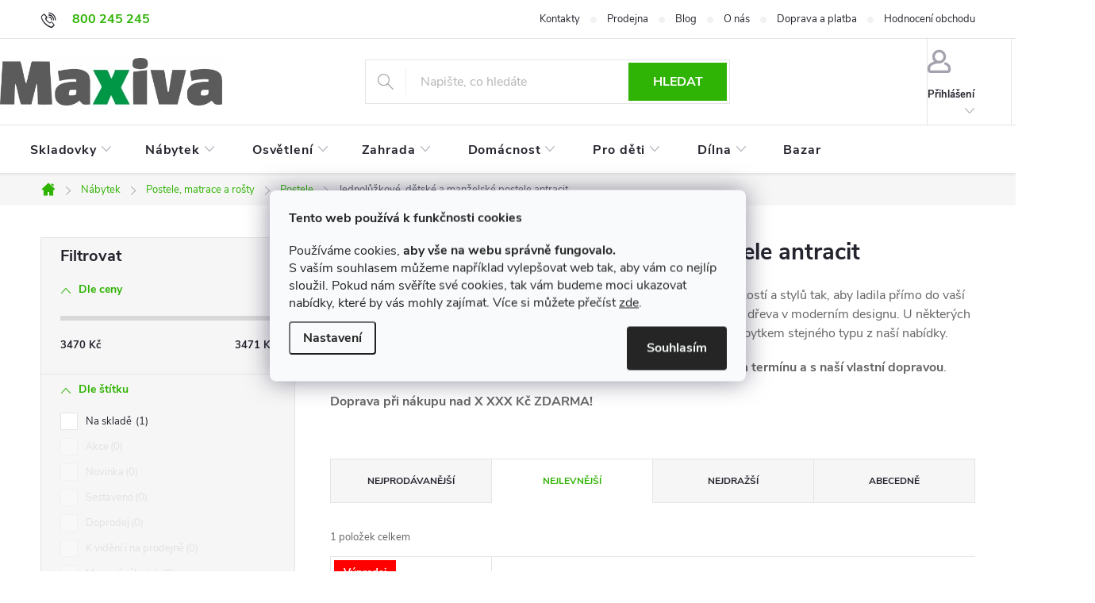

--- FILE ---
content_type: text/html; charset=utf-8
request_url: https://eshop.maxiva.cz/postele-antracit/
body_size: 35044
content:
<!doctype html><html lang="cs" dir="ltr" class="header-background-light external-fonts-loaded"><head><meta charset="utf-8" /><meta name="viewport" content="width=device-width,initial-scale=1" /><title> Jednolůžkové, dětské a manželské postele antracit ⇒ TOP nabídka levně - MAXIVA</title><link rel="preconnect" href="https://cdn.myshoptet.com" /><link rel="dns-prefetch" href="https://cdn.myshoptet.com" /><link rel="preload" href="https://cdn.myshoptet.com/prj/dist/master/cms/libs/jquery/jquery-1.11.3.min.js" as="script" /><link href="https://cdn.myshoptet.com/prj/dist/master/cms/templates/frontend_templates/shared/css/font-face/exo-2.css" rel="stylesheet"><script>
dataLayer = [];
dataLayer.push({'shoptet' : {
    "pageId": 10246,
    "pageType": "parametricCategory",
    "currency": "CZK",
    "currencyInfo": {
        "decimalSeparator": ",",
        "exchangeRate": 1,
        "priceDecimalPlaces": 0,
        "symbol": "K\u010d",
        "symbolLeft": 0,
        "thousandSeparator": " "
    },
    "language": "cs",
    "projectId": 229284,
    "category": {
        "guid": "bf23744c-01d9-11e9-a8f6-002590dad85e",
        "path": "Na\u0161e kompletn\u00ed nab\u00eddka n\u00e1bytku | Postele, matrace a ro\u0161ty | Jednol\u016f\u017ekov\u00e9, d\u011btsk\u00e9 a man\u017eelsk\u00e9 postele",
        "parentCategoryGuid": "0b811a02-9af0-11ec-9a9a-002590dc5efc"
    },
    "cartInfo": {
        "id": null,
        "freeShipping": false,
        "freeShippingFrom": 10000,
        "leftToFreeGift": {
            "formattedPrice": "15 000 K\u010d",
            "priceLeft": 15000
        },
        "freeGift": false,
        "leftToFreeShipping": {
            "priceLeft": 10000,
            "dependOnRegion": 0,
            "formattedPrice": "10 000 K\u010d"
        },
        "discountCoupon": [],
        "getNoBillingShippingPrice": {
            "withoutVat": 0,
            "vat": 0,
            "withVat": 0
        },
        "cartItems": [],
        "taxMode": "ORDINARY"
    },
    "cart": [],
    "customer": {
        "priceRatio": 1,
        "priceListId": 1,
        "groupId": null,
        "registered": false,
        "mainAccount": false
    }
}});
dataLayer.push({'cookie_consent' : {
    "marketing": "denied",
    "analytics": "denied"
}});
document.addEventListener('DOMContentLoaded', function() {
    shoptet.consent.onAccept(function(agreements) {
        if (agreements.length == 0) {
            return;
        }
        dataLayer.push({
            'cookie_consent' : {
                'marketing' : (agreements.includes(shoptet.config.cookiesConsentOptPersonalisation)
                    ? 'granted' : 'denied'),
                'analytics': (agreements.includes(shoptet.config.cookiesConsentOptAnalytics)
                    ? 'granted' : 'denied')
            },
            'event': 'cookie_consent'
        });
    });
});
</script>
<meta property="og:type" content="website"><meta property="og:site_name" content="eshop.maxiva.cz"><meta property="og:url" content="https://eshop.maxiva.cz/postele-antracit/"><meta property="og:title" content=" Jednolůžkové, dětské a manželské postele antracit ⇒ TOP nabídka levně - MAXIVA"><meta name="author" content="Nábytek MAXIVA"><meta name="web_author" content="Shoptet.cz"><meta name="dcterms.rightsHolder" content="eshop.maxiva.cz"><meta name="robots" content="index,follow"><meta property="og:image" content="https://eshop.maxiva.cz/user/categories/orig/postel.jpg"><meta name="description" content="Jednolůžkové, dětské a manželské postele antracit, kvalitní nákup za výhodné ceny je pro vás nachystán. ⭐ 28 let na trhu, skvělá Heureka. ✔️Rychlé dodání!"><meta property="og:description" content="Jednolůžkové, dětské a manželské postele antracit, kvalitní nákup za výhodné ceny je pro vás nachystán. ⭐ 28 let na trhu, skvělá Heureka. ✔️Rychlé dodání!"><style>:root {--color-primary: #2fb304;--color-primary-h: 105;--color-primary-s: 96%;--color-primary-l: 36%;--color-primary-hover: #32cb00;--color-primary-hover-h: 105;--color-primary-hover-s: 100%;--color-primary-hover-l: 40%;--color-secondary: #f56b00;--color-secondary-h: 26;--color-secondary-s: 100%;--color-secondary-l: 48%;--color-secondary-hover: #f8a102;--color-secondary-hover-h: 39;--color-secondary-hover-s: 98%;--color-secondary-hover-l: 49%;--color-tertiary: #f56b00;--color-tertiary-h: 26;--color-tertiary-s: 100%;--color-tertiary-l: 48%;--color-tertiary-hover: #f8a102;--color-tertiary-hover-h: 39;--color-tertiary-hover-s: 98%;--color-tertiary-hover-l: 49%;--color-header-background: #ffffff;--template-font: "Exo 2";--template-headings-font: "Exo 2";--header-background-url: none;--cookies-notice-background: #F8FAFB;--cookies-notice-color: #252525;--cookies-notice-button-hover: #27263f;--cookies-notice-link-hover: #3b3a5f;--templates-update-management-preview-mode-content: "Náhled aktualizací šablony je aktivní pro váš prohlížeč."}</style>
    <script>var shoptet = shoptet || {};</script>
    <script src="https://cdn.myshoptet.com/prj/dist/master/shop/dist/main-3g-header.js.05f199e7fd2450312de2.js"></script>
<!-- User include --><!-- service 776(417) html code header -->
<link type="text/css" rel="stylesheet" media="all"  href="https://cdn.myshoptet.com/usr/paxio.myshoptet.com/user/documents/blank/style.css?v1602546"/>
<link href="https://cdn.myshoptet.com/prj/dist/master/shop/dist/font-shoptet-11.css.62c94c7785ff2cea73b2.css" rel="stylesheet">
<link href="https://cdn.myshoptet.com/usr/paxio.myshoptet.com/user/documents/blank/ikony.css?v9" rel="stylesheet">
<link type="text/css" rel="stylesheet" media="screen"  href="https://cdn.myshoptet.com/usr/paxio.myshoptet.com/user/documents/blank/preklady.css?v27" />
<link rel="stylesheet" href="https://cdn.myshoptet.com/usr/paxio.myshoptet.com/user/documents/blank/Slider/slick.css" />
<link rel="stylesheet" href="https://cdn.myshoptet.com/usr/paxio.myshoptet.com/user/documents/blank/Slider/slick-theme.css?v4" />
<link rel="stylesheet" href="https://cdn.myshoptet.com/usr/paxio.myshoptet.com/user/documents/blank/Slider/slick-classic.css?v3" />

<!-- api 428(82) html code header -->
<link rel="stylesheet" href="https://cdn.myshoptet.com/usr/api2.dklab.cz/user/documents/_doplnky/oblibene/229284/15/229284_15.css" type="text/css" /><style>
        :root {
            --dklab-favourites-flag-color: #E91B7D;
            --dklab-favourites-flag-text-color: #FFFFFF;
            --dklab-favourites-add-text-color: #000000;            
            --dklab-favourites-remove-text-color: #E91B7D;            
            --dklab-favourites-add-text-detail-color: #000000;            
            --dklab-favourites-remove-text-detail-color: #E91B7D;            
            --dklab-favourites-header-icon-color: #000000;            
            --dklab-favourites-counter-color: #000000;            
        } </style>
<!-- api 709(355) html code header -->
<script>
  const PWJS = {};
</script>

<script src=https://app.productwidgets.cz/pwjs.js></script>


  <script>
    document.addEventListener('DOMContentLoaded', () => {
      if(window.dataLayer && dataLayer[0].shoptet.pageType === 'article') {
        PWJS['LinkPopup'] = {
          display: function(event) {
            let href = event.target.closest('a').href;
            let markup = PWJS.LinkPopup.elements[href];

            if(markup) {
              markup.style.display = 'block';
              markup.style.top = (event.pageY - 30) + "px";
              markup.style.left = (event.pageX + 30) + "px";
            }
          },
          move: function(event) {
            let href = event.target.closest('a').href;
            let markup = PWJS.LinkPopup.elements[href];

            if(markup) {
              markup.style.top = (event.pageY - 30) + "px";
              markup.style.left = (event.pageX + 30) + "px";
            }
          },
          remove: function(event) {
            let href = event.target.closest('a').href;
            let markup = PWJS.LinkPopup.elements[href];

            if(markup) {
              markup.style.display = 'none';
            }
          },

          elements: {},
          request: function(href) {
            fetch(`https://app.productwidgets.cz/p?uri=${href}`, {
              method: 'GET',
              headers: {
                'Content-Type': 'application/json',
                'Accept': 'application/json'
              }
            }).then(async (data) => {
              if (data.ok) {
                template = (await data.json())['markup'];
                let element = document.createElement('div');
                element.style.display = 'none';
                element.style.position = 'absolute';
                element.style.zIndex = 3;
                let shadow = element.attachShadow({ mode: 'open' });
                shadow.innerHTML = template;
                document.querySelector("body").insertAdjacentElement('beforeend', element);
                PWJS.LinkPopup.elements[href] = element;
              }
            })
          }
        };

        let links = document.querySelectorAll('.news-item-detail a');
        links.forEach(link => {
          if (link.href) {
            linkOrigin = (new URL(link.href)).origin;
            let sameOriginLink = linkOrigin == window.origin;

            if (sameOriginLink && link.querySelectorAll('img').length === 0) {
              PWJS.LinkPopup.request(link.href);
              link.addEventListener('mouseover', (event) => PWJS.LinkPopup.display(event));
              link.addEventListener('mousemove', (event) => PWJS.LinkPopup.move(event));
              link.addEventListener('mouseleave', (event) => PWJS.LinkPopup.remove(event));
            }
          }
        })
      }
    });
  </script>

<!-- api 1881(1446) html code header -->
<script>var bianoPixelConfig={debug:false,merchantId:"czf48565f9571866b9807ce1715aff4a7c6b3b8804",project:"biano.cz"}</script>
<!-- service 425(79) html code header -->
<style>
.hodnoceni:before{content: "Jak o nás mluví zákazníci";}
.hodnoceni.svk:before{content: "Ako o nás hovoria zákazníci";}
.hodnoceni.hun:before{content: "Mit mondanak rólunk a felhasználók";}
.hodnoceni.pl:before{content: "Co mówią o nas klienci";}
.hodnoceni.eng:before{content: "Customer reviews";}
.hodnoceni.de:before{content: "Was unsere Kunden über uns denken";}
.hodnoceni.ro:before{content: "Ce spun clienții despre noi";}
.hodnoceni{margin: 20px auto;}
body:not(.paxio-merkur):not(.venus):not(.jupiter) .hodnoceni .vote-wrap {border: 0 !important;width: 24.5%;flex-basis: 25%;padding: 10px 20px !important;display: inline-block;margin: 0;vertical-align: top;}
.multiple-columns-body #content .hodnoceni .vote-wrap {width: 49%;flex-basis: 50%;}
.hodnoceni .votes-wrap {display: block; border: 1px solid #f7f7f7;margin: 0;width: 100%;max-width: none;padding: 10px 0; background: #fff;}
.hodnoceni .vote-wrap:nth-child(n+5){display: none !important;}
.hodnoceni:before{display: block;font-size: 18px;padding: 10px 20px;background: #fcfcfc;}
.sidebar .hodnoceni .vote-pic, .sidebar .hodnoceni .vote-initials{display: block;}
.sidebar .hodnoceni .vote-wrap, #column-l #column-l-in .hodnoceni .vote-wrap {width: 100% !important; display: block;}
.hodnoceni > a{display: block;text-align: right;padding-top: 6px;}
.hodnoceni > a:after{content: "››";display: inline-block;margin-left: 2px;}
.sidebar .hodnoceni:before, #column-l #column-l-in .hodnoceni:before {background: none !important; padding-left: 0 !important;}
.template-10 .hodnoceni{max-width: 952px !important;}
.page-detail .hodnoceni > a{font-size: 14px;}
.page-detail .hodnoceni{margin-bottom: 30px;}
@media screen and (min-width: 992px) and (max-width: 1199px) {
.hodnoceni .vote-rating{display: block;}
.hodnoceni .vote-time{display: block;margin-top: 3px;}
.hodnoceni .vote-delimeter{display: none;}
}
@media screen and (max-width: 991px) {
body:not(.paxio-merkur):not(.venus):not(.jupiter) .hodnoceni .vote-wrap {width: 49%;flex-basis: 50%;}
.multiple-columns-body #content .hodnoceni .vote-wrap {width: 99%;flex-basis: 100%;}
}
@media screen and (max-width: 767px) {
body:not(.paxio-merkur):not(.venus):not(.jupiter) .hodnoceni .vote-wrap {width: 99%;flex-basis: 100%;}
}
.home #main-product .hodnoceni{margin: 0 0 60px 0;}
.hodnoceni .votes-wrap.admin-response{display: none !important;}
.hodnoceni .vote-pic {width: 100px;}
.hodnoceni .vote-delimeter{display: none;}
.hodnoceni .vote-rating{display: block;}
.hodnoceni .vote-time {display: block;margin-top: 5px;}
@media screen and (min-width: 768px){
.template-12 .hodnoceni{max-width: 747px; margin-left: auto; margin-right: auto;}
}
@media screen and (min-width: 992px){
.template-12 .hodnoceni{max-width: 972px;}
}
@media screen and (min-width: 1200px){
.template-12 .hodnoceni{max-width: 1418px;}
}
.template-14 .hodnoceni .vote-initials{margin: 0 auto;}
.vote-pic img::before {display: none;}
.hodnoceni + .hodnoceni {display: none;}
</style>
<!-- service 428(82) html code header -->
<style>
@font-face {
    font-family: 'oblibene';
    src:  url('https://cdn.myshoptet.com/usr/api2.dklab.cz/user/documents/_doplnky/oblibene/font/oblibene.eot?v1');
    src:  url('https://cdn.myshoptet.com/usr/api2.dklab.cz/user/documents/_doplnky/oblibene/font/oblibene.eot?v1#iefix') format('embedded-opentype'),
    url('https://cdn.myshoptet.com/usr/api2.dklab.cz/user/documents/_doplnky/oblibene/font/oblibene.ttf?v1') format('truetype'),
    url('https://cdn.myshoptet.com/usr/api2.dklab.cz/user/documents/_doplnky/oblibene/font/oblibene.woff?v1') format('woff'),
    url('https://cdn.myshoptet.com/usr/api2.dklab.cz/user/documents/_doplnky/oblibene/font/oblibene.svg?v1') format('svg');
    font-weight: normal;
    font-style: normal;
}
</style>
<script>
var dklabFavIndividual;
</script>
<!-- service 1881(1446) html code header -->
<script>
    document.addEventListener("DOMContentLoaded",()=>{var b,i,a,n,o,p,x,s;b=window,i=document,a=bianoPixelConfig,b.bianoTrack||((o=b.bianoTrack=function(){o.callMethod?o.callMethod.apply(o,arguments):o.queue.push(arguments)}).push=o,o.queue=[],a=a||{},n=shoptet.consent.isAccepted("analytics"),o.push("consent",n),o.push("init",a.merchantId),s="script",(p=i.createElement(s)).async=!0,p.src="https://"+(n?"pixel."+a.project:"bianopixel.com")+"/"+(a.debug?"debug":"min")+"/pixel.js",(x=i.getElementsByTagName(s)[0]).parentNode.insertBefore(p,x));const dl=getShoptetDataLayer();switch(dl.pageType){case"productDetail":bianoTrack("track","product_view",{id:(dl.product.code||dl.product.codes[0].code).toString(),source:"shoptet"});break;case"thankYou":bianoTrack("track","purchase",{id:dl.order.orderNo.toString(),order_price:parseFloat(dl.order.total),currency:dl.order.currencyCode,items:dl.order.content.map(item=>({id:item.sku.toString(),quantity:parseInt(item.quantity),unit_price:parseFloat(item.price)})),source:"shoptet"});break;default:bianoTrack("track","page_view",{source:"shoptet"})}document.addEventListener("ShoptetCartAddCartItem",()=>{const dl=getShoptetDataLayer();if(dl.cart&&dl.cart.length){const item=dl.cart[dl.cart.length-1];bianoTrack("track","add_to_cart",{id:item.code.toString(),quantity:parseInt(item.quantity),unit_price:parseFloat(item.priceWithVat),currency:dl.currency,source:"shoptet"})}}),shoptet.scripts.setCustomCallback("shoptet.consent.set",(function(args){args[0].includes("analytics")&&bianoTrack("consent",!0)}))});
</script>
<!-- project html code header -->
<link rel="preconnect" href="https://www.oknamacek.cz">


<link type="text/css" rel="stylesheet" media="screen" href="https://www.oknamacek.cz/css/eshop-maxiva-new.css?v274dddabcsdeg" />
<link type="text/css" rel="stylesheet" media="screen" href="https://www.oknamacek.cz/css/eshop-new.css?v274abcddefghi"  />




<!--

<link rel="preload" href="https://www.oknamacek.cz/js/eshop-new.js?abcddde" as="script"> 
<link rel="preload" href="https://cdn.myshoptet.com/usr/eshop.maxiva.cz/user/logos/m-1-5.jpg" as="image">

-->


<style>

.subtype-category-parametric .subcategories {
display: none;
}

.subcategories li a {
    border: 0px solid #e4e4e4;
}

@media (max-width: 767px) {
	body {font-size:16px;line-height:24px;}
  
  .products-block .p .flags-default {
      top: -16px;
  }  
  
}

 #navigation .menu-item-16323>a{
 text-transform:none;
 }
 
/*ikony menu  */
@media (min-width: 768px){
#header .container.navigation-wrapper{width:1380px;}
 #navigation .navigation-in > ul > li > a {padding:24px 12px;}
 #navigation .menu-item-1761>a svg, #navigation .menu-item-8857>a svg,
  #navigation .menu-item-5625>a svg, #navigation .menu-item-4473>a svg,
  #navigation .menu-item-3198>a svg, #navigation .menu-item-8270>a svg,
  #navigation .menu-item-6035>a svg, #navigation .menu-item-10677>a svg,
  #navigation .menu-item-10755>a svg,   #navigation .menu-item-10734>a svg,
   #navigation .menu-item-11967>a svg, #navigation .menu-item-11145>a svg,
   #navigation .menu-item-12458>a svg, #navigation .menu-item-16323>a svg {
      height:24px;
      position:absolute;
      top:18px;
      fill:#24242E;

  }

  #navigation ul li>a b{
      margin-left:30px;
  }
  #navigation .menu-item-1761>a b, #navigation .menu-item-10755>a b/*, #navigation .menu-item-10911>a b */{
      margin-left:25px;
  }
  #navigation .menu-item-12458>a b{
  margin-left:20px;
  
  }
  #navigation .menu-item-8857>a b, #navigation .menu-item-8270>a b{
      margin-left:37px;
  }  
  #navigation .menu-item-16323>a svg .fil1{
  	fill:white;
  }
  #navigation ul li.menu-item-16323>a.active svg .fil1, #navigation ul li.menu-item-16323:hover>a svg .fil1{
  	fill:#2fb304;
  }
  #navigation .menu-item-16323>a svg .fil0{
  	fill:#EA2425;
  }  
  #navigation ul li>a.active svg, #navigation ul li:hover>a svg
  {
   fill:#ffffff;
  }

  .obrazek-categoryperex {
  float: right; 
  width: 220px; 
  margin: 0 0 5px 35px;
  } 
}
/*cerveny text akcni sada svitidel */
#navigation .navigation-in>ul>li.ext>ul>li.menu-item-14088>div>a {
	color:red;
}

.custom-footer__banner12{
    width: 100% !important;
}

.add-to-cart {
    padding-bottom: 10px;
}

@media (min-width: 1200px){
.type-category .product{
	width:25% !important;
}
.sidebar {
    width: 365px;
    padding-right: 44px;
}
}
.delivery-in-detail {
    float: right;
}

#variants {
    
    max-height: 420px;
    overflow: auto;
}

#dklabCountdown.dklabCountdownClassic {
    font-size: 76% !important;
}
.type-category .dklabCountdownContainer, .type-page .dklabCountdownContainer, .in-index .dklabCountdownContainer {
 -moz-border-radius: 0px;
 -webkit-border-radius: 0px;
 font-size: 105% !important;
 border-radius: 0px;
 padding: 7px 10px 6px 10px;
}
.type-post.in-letaky #content #products a:not(.btn) {
    text-decoration: none !important;
}
.navigation-in > ul > li > a {
    font-size: 14px;
    text-transform: lowercase;
}
  .navigation-in > ul > li > a:first-letter {
    text-transform: uppercase;
}
.widget-parameter-value {
    font-weight: bold;
}
.products-block.products .p .price strong, .products-block.products .p .price span {
    font-size: 22px;
}
.se-webform-v2-close-button {
    width: 3.5rem !important;
    line-height: 3rem !important;
    text-align: center;
    border-radius: .25rem;
    font-size:50px;
    padding:0 0 10px 0;
}
.plugin-fixed-header__availability {display: block;}

.breadcrumbs {
    font-size: 91%;
}
  .essox-wrap {padding-bottom: 10px;}
  .vybrane-filtry .filter-section:not(.filter-section-default) {display: grid;}
  .subcategories.with-image li a .text {width: calc(100% - 10px);}
  
  .flag.flag-new {background-color: #2fb304;}
  .flag.flag-action {background-color: #fe0000;}
  .news-item .text .description {font-size: 15px;}
  .search-whisperer .p-name {height: auto;}

.p-info-wrapper .dkLabFavDiv {margin: 10px 0px 10px 0px !important;}

span#navigation-first {
    display: block;
}

@media (min-width: 768px) {

.type-category .category-perex {
    line-height: 1.5;
}

h1 {
    font-size: 29px !important;
}
.top-navigation-bar .top-navigation-menu {
    flex: 1 1 60% !important;
    padding-right: 0px !important;
}
.box-categories > h4, .box-filters::before, #filters h4 {
    padding: 10px 24px;
}
.categories ul a {
    padding: 5px 12px 5px 66px;
}
.categories .topic a {
    padding: 10px 24px 5px 46px;
}
.categories ul a, .categories .topic a span {
    top: 13px !important;
}

.top-navigation-bar-menu {
    text-align: right !important;
}
.top-navigation-bar .top-navigation-contacts {
    order: 0;
    text-align: left !important;
}
.top-navigation-bar .top-navigation-menu {
    flex: 1 1 60% !important;
    padding-right: 0px !important;
}

.type-category .subcategories .divider, .type-category .subcategories::before, .type-category .subcategories::after, .type-post .subcategories::before, .type-post .subcategories::after {
    display: none;
}
.type-product .flag {
		font-size: 15px;
}

}
h1.category-title {
    font-size: 29px;
}

img.swap-image {
 width: 100%;
 aspect-ratio: 141/106;
}

#variants {
    max-height: 602px;
    overflow: auto;
}


.dklabNaposledyZakoupiliCelkem {
   display: contents;
}
.vyber-var {
    display: flex;
    width: 367px;
    flex-wrap: wrap;
    align-items: self-end;
}



@media (max-width: 767px) {

.obrazek-categoryperex {display: none;}

.resp-container {
    position: relative;
    overflow: hidden;
    padding-top: 75%;
}

.resp-iframe {
    position: absolute;
    top: 0;
    left: 0;
    width: 100%;
    height: 100%;
    border: 0;
}

}
@media screen and (min-width: 768px){
/*.content #filters{margin-bottom: 24px !important;}
.sidebar .box-filters{display: none !important;}
#filters{display: flex !important;}*/
}
</style>


<meta name="google-site-verification" content="m0Hk3J9FwkxrGyJA7uxr_NtxnhN4-ElX2BffaYjFR64" />
<link rel="apple-touch-icon" sizes="180x180" href="https://www.oknamacek.cz/images/favicon-maxiva/apple-touch-icon.png?a">
<link rel="icon" type="image/png" sizes="32x32" href="https://www.oknamacek.cz/images/favicon-maxiva/favicon-32x32.png?a">
<link rel="icon" type="image/png" sizes="16x16" href="https://www.oknamacek.cz/images/favicon-maxiva/favicon-16x16.png?a">
<link rel="mask-icon" href="https://www.oknamacek.cz/images/favicon-maxiva/safari-pinned-tab.svg?a" color="#5bbad5">
<link rel="shortcut icon" href="https://www.oknamacek.cz/images/favicon-maxiva/favicon.ico?a">
<meta name="msapplication-config" content="https://www.oknamacek.cz/images/favicon-maxiva/browserconfig.xml?a">
<meta name="theme-color" content="#ffffff">
<meta name="seznam-wmt" content="4D4pM4feZAhdWOe34eKg4W5RA6f5V4CX" />
<meta name="msvalidate.01" content="7444E250D2DB244D27175583D9E4F1CD" />
<meta name="facebook-domain-verification" content="szyfvf34gq6rptxexqpgjpgyfzbjxz" />
<meta name="p:domain_verify" content="2c74f7506fc2d543284dc7c204d3cbcd"/>
<meta name="robots" content="max-image-preview:large">

<!-- /User include --><link rel="canonical" href="https://eshop.maxiva.cz/postele-antracit/" />    <!-- Global site tag (gtag.js) - Google Analytics -->
    <script async src="https://www.googletagmanager.com/gtag/js?id=G-Q9FHYE9WFT"></script>
    <script>
        
        window.dataLayer = window.dataLayer || [];
        function gtag(){dataLayer.push(arguments);}
        

                    console.debug('default consent data');

            gtag('consent', 'default', {"ad_storage":"denied","analytics_storage":"denied","ad_user_data":"denied","ad_personalization":"denied","wait_for_update":500});
            dataLayer.push({
                'event': 'default_consent'
            });
        
        gtag('js', new Date());

        
                gtag('config', 'G-Q9FHYE9WFT', {"groups":"GA4","send_page_view":false,"content_group":"category","currency":"CZK","page_language":"cs"});
        
                gtag('config', 'AW-1010022190', {"allow_enhanced_conversions":true});
        
        
        
        
        
                    gtag('event', 'page_view', {"send_to":"GA4","page_language":"cs","content_group":"category","currency":"CZK"});
        
        
        
        
        
        
        
        
        
        
        
        
        
        document.addEventListener('DOMContentLoaded', function() {
            if (typeof shoptet.tracking !== 'undefined') {
                for (var id in shoptet.tracking.bannersList) {
                    gtag('event', 'view_promotion', {
                        "send_to": "UA",
                        "promotions": [
                            {
                                "id": shoptet.tracking.bannersList[id].id,
                                "name": shoptet.tracking.bannersList[id].name,
                                "position": shoptet.tracking.bannersList[id].position
                            }
                        ]
                    });
                }
            }

            shoptet.consent.onAccept(function(agreements) {
                if (agreements.length !== 0) {
                    console.debug('gtag consent accept');
                    var gtagConsentPayload =  {
                        'ad_storage': agreements.includes(shoptet.config.cookiesConsentOptPersonalisation)
                            ? 'granted' : 'denied',
                        'analytics_storage': agreements.includes(shoptet.config.cookiesConsentOptAnalytics)
                            ? 'granted' : 'denied',
                                                                                                'ad_user_data': agreements.includes(shoptet.config.cookiesConsentOptPersonalisation)
                            ? 'granted' : 'denied',
                        'ad_personalization': agreements.includes(shoptet.config.cookiesConsentOptPersonalisation)
                            ? 'granted' : 'denied',
                        };
                    console.debug('update consent data', gtagConsentPayload);
                    gtag('consent', 'update', gtagConsentPayload);
                    dataLayer.push(
                        { 'event': 'update_consent' }
                    );
                }
            });
        });
    </script>
</head><body class="desktop id-10246 in-postele-antracit template-11 type-category subtype-category-parametric multiple-columns-body columns-mobile-2 columns-3 blank-mode blank-mode-css ums_forms_redesign--off ums_a11y_category_page--on ums_discussion_rating_forms--off ums_flags_display_unification--on ums_a11y_login--on mobile-header-version-0">
        <div id="fb-root"></div>
        <script>
            window.fbAsyncInit = function() {
                FB.init({
//                    appId            : 'your-app-id',
                    autoLogAppEvents : true,
                    xfbml            : true,
                    version          : 'v19.0'
                });
            };
        </script>
        <script async defer crossorigin="anonymous" src="https://connect.facebook.net/cs_CZ/sdk.js"></script>    <div class="siteCookies siteCookies--center siteCookies--light js-siteCookies" role="dialog" data-testid="cookiesPopup" data-nosnippet>
        <div class="siteCookies__form">
            <div class="siteCookies__content">
                <div class="siteCookies__text">
                    <p><strong>Tento web používá k funkčnosti cookies</strong></p>
<p>Používáme cookies, <strong>aby vše na webu správně fungovalo.</strong><br />S vaším souhlasem můžeme například vylepšovat web tak, aby vám co nejlíp sloužil. Pokud nám svěříte své cookies, tak vám budeme moci ukazovat nabídky, které by vás mohly zajímat. Více si můžete přečíst <a href="/zasady-pouzivani-souboru-cookie" target="_blank" title="Zásady používání souborů cookies" rel="noopener noreferrer">zde</a>.</p>
                </div>
                <p class="siteCookies__links">
                    <button class="siteCookies__link js-cookies-settings" aria-label="Nastavení cookies" data-testid="cookiesSettings">Nastavení</button>
                </p>
            </div>
            <div class="siteCookies__buttonWrap">
                                <button class="siteCookies__button js-cookiesConsentSubmit" value="all" aria-label="Přijmout cookies" data-testid="buttonCookiesAccept">Souhlasím</button>
            </div>
        </div>
        <script>
            document.addEventListener("DOMContentLoaded", () => {
                const siteCookies = document.querySelector('.js-siteCookies');
                document.addEventListener("scroll", shoptet.common.throttle(() => {
                    const st = document.documentElement.scrollTop;
                    if (st > 1) {
                        siteCookies.classList.add('siteCookies--scrolled');
                    } else {
                        siteCookies.classList.remove('siteCookies--scrolled');
                    }
                }, 100));
            });
        </script>
    </div>
<a href="#content" class="skip-link sr-only">Přejít na obsah</a><div class="overall-wrapper"><div class="user-action"><div class="container">
    <div class="user-action-in">
                    <div id="login" class="user-action-login popup-widget login-widget" role="dialog" aria-labelledby="loginHeading">
        <div class="popup-widget-inner">
                            <h2 id="loginHeading">Přihlášení k vašemu účtu</h2><div id="customerLogin"><form action="/action/Customer/Login/" method="post" id="formLoginIncluded" class="csrf-enabled formLogin" data-testid="formLogin"><input type="hidden" name="referer" value="" /><div class="form-group"><div class="input-wrapper email js-validated-element-wrapper no-label"><input type="email" name="email" class="form-control" autofocus placeholder="E-mailová adresa (např. jan@novak.cz)" data-testid="inputEmail" autocomplete="email" required /></div></div><div class="form-group"><div class="input-wrapper password js-validated-element-wrapper no-label"><input type="password" name="password" class="form-control" placeholder="Heslo" data-testid="inputPassword" autocomplete="current-password" required /><span class="no-display">Nemůžete vyplnit toto pole</span><input type="text" name="surname" value="" class="no-display" /></div></div><div class="form-group"><div class="login-wrapper"><button type="submit" class="btn btn-secondary btn-text btn-login" data-testid="buttonSubmit">Přihlásit se</button><div class="password-helper"><a href="/registrace/" data-testid="signup" rel="nofollow">Nová registrace</a><a href="/klient/zapomenute-heslo/" rel="nofollow">Zapomenuté heslo</a></div></div></div><div class="social-login-buttons"><div class="social-login-buttons-divider"><span>nebo</span></div><div class="form-group"><a href="/action/Social/login/?provider=Facebook" class="login-btn facebook" rel="nofollow"><span class="login-facebook-icon"></span><strong>Přihlásit se přes Facebook</strong></a></div><div class="form-group"><a href="/action/Social/login/?provider=Seznam" class="login-btn seznam" rel="nofollow"><span class="login-seznam-icon"></span><strong>Přihlásit se přes Seznam</strong></a></div></div></form>
</div>                    </div>
    </div>

                            <div id="cart-widget" class="user-action-cart popup-widget cart-widget loader-wrapper" data-testid="popupCartWidget" role="dialog" aria-hidden="true">
    <div class="popup-widget-inner cart-widget-inner place-cart-here">
        <div class="loader-overlay">
            <div class="loader"></div>
        </div>
    </div>

    <div class="cart-widget-button">
        <a href="/kosik/" class="btn btn-conversion" id="continue-order-button" rel="nofollow" data-testid="buttonNextStep">Pokračovat do košíku</a>
    </div>
</div>
            </div>
</div>
</div><div class="top-navigation-bar" data-testid="topNavigationBar">

    <div class="container">

        <div class="top-navigation-contacts">
            <strong>Zákaznická podpora:</strong><a href="tel:800245245" class="project-phone" aria-label="Zavolat na 800245245" data-testid="contactboxPhone"><span>800 245 245</span></a><a href="mailto:eshop@maxiva.cz" class="project-email" data-testid="contactboxEmail"><span>eshop@maxiva.cz</span></a>        </div>

                            <div class="top-navigation-menu">
                <div class="top-navigation-menu-trigger"></div>
                <ul class="top-navigation-bar-menu">
                                            <li class="top-navigation-menu-item-29">
                            <a href="/kontakty/">Kontakty</a>
                        </li>
                                            <li class="top-navigation-menu-item-5820">
                            <a href="/kamenna-prodejna-nabytek-maxiva-dubnany/">Prodejna</a>
                        </li>
                                            <li class="top-navigation-menu-item-682">
                            <a href="/blog/">Blog</a>
                        </li>
                                            <li class="top-navigation-menu-item-706">
                            <a href="/o-nas/">O nás</a>
                        </li>
                                            <li class="top-navigation-menu-item-27">
                            <a href="/doprava-a-platba/">Doprava a platba</a>
                        </li>
                                            <li class="top-navigation-menu-item--51">
                            <a href="/hodnoceni-obchodu/">Hodnocení obchodu</a>
                        </li>
                                    </ul>
                <ul class="top-navigation-bar-menu-helper"></ul>
            </div>
        
        <div class="top-navigation-tools top-navigation-tools--language">
            <div class="responsive-tools">
                <a href="#" class="toggle-window" data-target="search" aria-label="Hledat" data-testid="linkSearchIcon"></a>
                                                            <a href="#" class="toggle-window" data-target="login"></a>
                                                    <a href="#" class="toggle-window" data-target="navigation" aria-label="Menu" data-testid="hamburgerMenu"></a>
            </div>
                        <button class="top-nav-button top-nav-button-login toggle-window" type="button" data-target="login" aria-haspopup="dialog" aria-controls="login" aria-expanded="false" data-testid="signin"><span>Přihlášení</span></button>        </div>

    </div>

</div>
<header id="header"><div class="container navigation-wrapper">
    <div class="header-top">
        <div class="site-name-wrapper">
            <div class="site-name"><a href="/" data-testid="linkWebsiteLogo"><img src="https://cdn.myshoptet.com/usr/eshop.maxiva.cz/user/logos/m-1-5.jpg" alt="Nábytek MAXIVA" fetchpriority="low" /></a></div>        </div>
        <div class="search" itemscope itemtype="https://schema.org/WebSite">
            <meta itemprop="headline" content="Jednolůžkové, dětské a manželské postele antracit"/><meta itemprop="url" content="https://eshop.maxiva.cz"/><meta itemprop="text" content="Jednolůžkové, dětské a manželské postele antracit, kvalitní nákup za výhodné ceny je pro vás nachystán. ⭐ 28 let na trhu, skvělá Heureka. ✔️Rychlé dodání!"/>            <form action="/action/ProductSearch/prepareString/" method="post"
    id="formSearchForm" class="search-form compact-form js-search-main"
    itemprop="potentialAction" itemscope itemtype="https://schema.org/SearchAction" data-testid="searchForm">
    <fieldset>
        <meta itemprop="target"
            content="https://eshop.maxiva.cz/vyhledavani/?string={string}"/>
        <input type="hidden" name="language" value="cs"/>
        
            
<input
    type="search"
    name="string"
        class="query-input form-control search-input js-search-input"
    placeholder="Napište, co hledáte"
    autocomplete="off"
    required
    itemprop="query-input"
    aria-label="Vyhledávání"
    data-testid="searchInput"
>
            <button type="submit" class="btn btn-default" data-testid="searchBtn">Hledat</button>
        
    </fieldset>
</form>
        </div>
        <div class="navigation-buttons">
                
    <a href="/kosik/" class="btn btn-icon toggle-window cart-count" data-target="cart" data-hover="true" data-redirect="true" data-testid="headerCart" rel="nofollow" aria-haspopup="dialog" aria-expanded="false" aria-controls="cart-widget">
        
                <span class="sr-only">Nákupní košík</span>
        
            <span class="cart-price visible-lg-inline-block" data-testid="headerCartPrice">
                                    Prázdný košík                            </span>
        
    
            </a>
        </div>
    </div>
    <nav id="navigation" aria-label="Hlavní menu" data-collapsible="true"><div class="navigation-in menu"><ul class="menu-level-1" role="menubar" data-testid="headerMenuItems"><li class="menu-item-3198 ext" role="none"><a href="/nabytek-skladem/" data-testid="headerMenuItem" role="menuitem" aria-haspopup="true" aria-expanded="false"><b>Skladovky</b><span class="submenu-arrow"></span></a><ul class="menu-level-2" aria-label="Skladovky" tabindex="-1" role="menu"><li class="menu-item-13323 has-third-level" role="none"><a href="/nabytek-skladem-2/" class="menu-image" data-testid="headerMenuItem" tabindex="-1" aria-hidden="true"><img src="data:image/svg+xml,%3Csvg%20width%3D%22140%22%20height%3D%22100%22%20xmlns%3D%22http%3A%2F%2Fwww.w3.org%2F2000%2Fsvg%22%3E%3C%2Fsvg%3E" alt="" aria-hidden="true" width="140" height="100"  data-src="https://cdn.myshoptet.com/usr/eshop.maxiva.cz/user/categories/orig/sedaci-soupravy-2.jpg" fetchpriority="low" /></a><div><a href="/nabytek-skladem-2/" data-testid="headerMenuItem" role="menuitem"><span>Nábytek</span></a>
                                                    <ul class="menu-level-3" role="menu">
                                                                    <li class="menu-item-13326" role="none">
                                        <a href="/sedaci-nabytek-skladem/" data-testid="headerMenuItem" role="menuitem">
                                            Sedací nábytek</a>,                                    </li>
                                                                    <li class="menu-item-13329" role="none">
                                        <a href="/stoly-a-stolky-skladem/" data-testid="headerMenuItem" role="menuitem">
                                            Stoly a stolky</a>,                                    </li>
                                                                    <li class="menu-item-13332" role="none">
                                        <a href="/koupelna-skladem/" data-testid="headerMenuItem" role="menuitem">
                                            Koupelna</a>,                                    </li>
                                                                    <li class="menu-item-13335" role="none">
                                        <a href="/satni-skrine-a-ulozne-prostory-skladem/" data-testid="headerMenuItem" role="menuitem">
                                            Šatní skříně a úložné prostory</a>,                                    </li>
                                                                    <li class="menu-item-13338" role="none">
                                        <a href="/postele--matrace-a-rosty-skladem/" data-testid="headerMenuItem" role="menuitem">
                                            Postele, matrace a rošty</a>,                                    </li>
                                                                    <li class="menu-item-13341" role="none">
                                        <a href="/vesaky-a-stojany-skladem/" data-testid="headerMenuItem" role="menuitem">
                                            Věšáky a stojany</a>                                    </li>
                                                            </ul>
                        </div></li><li class="menu-item-13344" role="none"><a href="/osvetleni-skladem/" class="menu-image" data-testid="headerMenuItem" tabindex="-1" aria-hidden="true"><img src="data:image/svg+xml,%3Csvg%20width%3D%22140%22%20height%3D%22100%22%20xmlns%3D%22http%3A%2F%2Fwww.w3.org%2F2000%2Fsvg%22%3E%3C%2Fsvg%3E" alt="" aria-hidden="true" width="140" height="100"  data-src="https://cdn.myshoptet.com/usr/eshop.maxiva.cz/user/categories/orig/stolni-lampy.jpg" fetchpriority="low" /></a><div><a href="/osvetleni-skladem/" data-testid="headerMenuItem" role="menuitem"><span>Osvětlení</span></a>
                        </div></li><li class="menu-item-13347" role="none"><a href="/kuchynske-potreby-skladem/" class="menu-image" data-testid="headerMenuItem" tabindex="-1" aria-hidden="true"><img src="data:image/svg+xml,%3Csvg%20width%3D%22140%22%20height%3D%22100%22%20xmlns%3D%22http%3A%2F%2Fwww.w3.org%2F2000%2Fsvg%22%3E%3C%2Fsvg%3E" alt="" aria-hidden="true" width="140" height="100"  data-src="https://cdn.myshoptet.com/usr/eshop.maxiva.cz/user/categories/orig/vareni.jpg" fetchpriority="low" /></a><div><a href="/kuchynske-potreby-skladem/" data-testid="headerMenuItem" role="menuitem"><span>Kuchyňské potřeby</span></a>
                        </div></li><li class="menu-item-13350 has-third-level" role="none"><a href="/zahrada-skladem/" class="menu-image" data-testid="headerMenuItem" tabindex="-1" aria-hidden="true"><img src="data:image/svg+xml,%3Csvg%20width%3D%22140%22%20height%3D%22100%22%20xmlns%3D%22http%3A%2F%2Fwww.w3.org%2F2000%2Fsvg%22%3E%3C%2Fsvg%3E" alt="" aria-hidden="true" width="140" height="100"  data-src="https://cdn.myshoptet.com/usr/eshop.maxiva.cz/user/categories/orig/jidelni-zahradni-1-1.jpg" fetchpriority="low" /></a><div><a href="/zahrada-skladem/" data-testid="headerMenuItem" role="menuitem"><span>Zahrada</span></a>
                                                    <ul class="menu-level-3" role="menu">
                                                                    <li class="menu-item-13353" role="none">
                                        <a href="/zahradni-nabytek-skladem/" data-testid="headerMenuItem" role="menuitem">
                                            Zahradní nábytek</a>,                                    </li>
                                                                    <li class="menu-item-13356" role="none">
                                        <a href="/doplnky-do-zahrady-skladem/" data-testid="headerMenuItem" role="menuitem">
                                            Doplňky do zahrady</a>                                    </li>
                                                            </ul>
                        </div></li><li class="menu-item-13359" role="none"><a href="/bytove-doplnky-skladem/" class="menu-image" data-testid="headerMenuItem" tabindex="-1" aria-hidden="true"><img src="data:image/svg+xml,%3Csvg%20width%3D%22140%22%20height%3D%22100%22%20xmlns%3D%22http%3A%2F%2Fwww.w3.org%2F2000%2Fsvg%22%3E%3C%2Fsvg%3E" alt="" aria-hidden="true" width="140" height="100"  data-src="https://cdn.myshoptet.com/usr/eshop.maxiva.cz/user/categories/orig/zanzi-kategorie.jpg" fetchpriority="low" /></a><div><a href="/bytove-doplnky-skladem/" data-testid="headerMenuItem" role="menuitem"><span>Bytové doplňky</span></a>
                        </div></li><li class="menu-item-13362" role="none"><a href="/pro-deti-skladem/" class="menu-image" data-testid="headerMenuItem" tabindex="-1" aria-hidden="true"><img src="data:image/svg+xml,%3Csvg%20width%3D%22140%22%20height%3D%22100%22%20xmlns%3D%22http%3A%2F%2Fwww.w3.org%2F2000%2Fsvg%22%3E%3C%2Fsvg%3E" alt="" aria-hidden="true" width="140" height="100"  data-src="https://cdn.myshoptet.com/usr/eshop.maxiva.cz/user/categories/orig/kategorie-1.jpg" fetchpriority="low" /></a><div><a href="/pro-deti-skladem/" data-testid="headerMenuItem" role="menuitem"><span>Pro děti</span></a>
                        </div></li><li class="menu-item-13365" role="none"><a href="/dilna-skladem/" class="menu-image" data-testid="headerMenuItem" tabindex="-1" aria-hidden="true"><img src="data:image/svg+xml,%3Csvg%20width%3D%22140%22%20height%3D%22100%22%20xmlns%3D%22http%3A%2F%2Fwww.w3.org%2F2000%2Fsvg%22%3E%3C%2Fsvg%3E" alt="" aria-hidden="true" width="140" height="100"  data-src="https://cdn.myshoptet.com/usr/eshop.maxiva.cz/user/categories/orig/modularni-systemy.jpg" fetchpriority="low" /></a><div><a href="/dilna-skladem/" data-testid="headerMenuItem" role="menuitem"><span>Dílna</span></a>
                        </div></li></ul></li>
<li class="menu-item-1761 ext" role="none"><a href="/nabytek-komplet/" data-testid="headerMenuItem" role="menuitem" aria-haspopup="true" aria-expanded="false"><b>Nábytek</b><span class="submenu-arrow"></span></a><ul class="menu-level-2" aria-label="Nábytek" tabindex="-1" role="menu"><li class="menu-item-8857 has-third-level" role="none"><a href="/nabytek-dle-mistnosti/" class="menu-image" data-testid="headerMenuItem" tabindex="-1" aria-hidden="true"><img src="data:image/svg+xml,%3Csvg%20width%3D%22140%22%20height%3D%22100%22%20xmlns%3D%22http%3A%2F%2Fwww.w3.org%2F2000%2Fsvg%22%3E%3C%2Fsvg%3E" alt="" aria-hidden="true" width="140" height="100"  data-src="https://cdn.myshoptet.com/usr/eshop.maxiva.cz/user/categories/orig/montenegro-jidelna-1-1.jpg" fetchpriority="low" /></a><div><a href="/nabytek-dle-mistnosti/" data-testid="headerMenuItem" role="menuitem"><span>Nábytek podle místnosti</span></a>
                                                    <ul class="menu-level-3" role="menu">
                                                                    <li class="menu-item-1725" role="none">
                                        <a href="/obyvaci-pokoj/" data-testid="headerMenuItem" role="menuitem">
                                            Obývací pokoj</a>,                                    </li>
                                                                    <li class="menu-item-4317" role="none">
                                        <a href="/koupelna/" data-testid="headerMenuItem" role="menuitem">
                                            Koupelna</a>,                                    </li>
                                                                    <li class="menu-item-1560" role="none">
                                        <a href="/jidelna/" data-testid="headerMenuItem" role="menuitem">
                                            Jídelna</a>,                                    </li>
                                                                    <li class="menu-item-1566" role="none">
                                        <a href="/loznice/" data-testid="headerMenuItem" role="menuitem">
                                            Ložnice</a>,                                    </li>
                                                                    <li class="menu-item-1563" role="none">
                                        <a href="/detsky-a-studentsky-pokoj/" data-testid="headerMenuItem" role="menuitem">
                                            Dětský pokoj</a>,                                    </li>
                                                                    <li class="menu-item-1581" role="none">
                                        <a href="/predsin/" data-testid="headerMenuItem" role="menuitem">
                                            Předsíň</a>,                                    </li>
                                                                    <li class="menu-item-1578" role="none">
                                        <a href="/kancelarsky-nabytek/" data-testid="headerMenuItem" role="menuitem">
                                            Kancelář</a>                                    </li>
                                                            </ul>
                        </div></li><li class="menu-item-10467 has-third-level" role="none"><a href="/kresla-vaky-taburety/" class="menu-image" data-testid="headerMenuItem" tabindex="-1" aria-hidden="true"><img src="data:image/svg+xml,%3Csvg%20width%3D%22140%22%20height%3D%22100%22%20xmlns%3D%22http%3A%2F%2Fwww.w3.org%2F2000%2Fsvg%22%3E%3C%2Fsvg%3E" alt="" aria-hidden="true" width="140" height="100"  data-src="https://cdn.myshoptet.com/usr/eshop.maxiva.cz/user/categories/orig/kresla-vaky-taburety.jpg" fetchpriority="low" /></a><div><a href="/kresla-vaky-taburety/" data-testid="headerMenuItem" role="menuitem"><span>Křesla, vaky, taburety</span></a>
                                                    <ul class="menu-level-3" role="menu">
                                                                    <li class="menu-item-5829" role="none">
                                        <a href="/kresla/" data-testid="headerMenuItem" role="menuitem">
                                            Křesla</a>,                                    </li>
                                                                    <li class="menu-item-8848" role="none">
                                        <a href="/sedaci-vaky/" data-testid="headerMenuItem" role="menuitem">
                                            Sedací vaky</a>,                                    </li>
                                                                    <li class="menu-item-8851" role="none">
                                        <a href="/taburety/" data-testid="headerMenuItem" role="menuitem">
                                            Taburety</a>                                    </li>
                                                            </ul>
                        </div></li><li class="menu-item-10452 has-third-level" role="none"><a href="/zidle-a-lavice/" class="menu-image" data-testid="headerMenuItem" tabindex="-1" aria-hidden="true"><img src="data:image/svg+xml,%3Csvg%20width%3D%22140%22%20height%3D%22100%22%20xmlns%3D%22http%3A%2F%2Fwww.w3.org%2F2000%2Fsvg%22%3E%3C%2Fsvg%3E" alt="" aria-hidden="true" width="140" height="100"  data-src="https://cdn.myshoptet.com/usr/eshop.maxiva.cz/user/categories/orig/zidle-a-lavice.jpg" fetchpriority="low" /></a><div><a href="/zidle-a-lavice/" data-testid="headerMenuItem" role="menuitem"><span>Židle</span></a>
                                                    <ul class="menu-level-3" role="menu">
                                                                    <li class="menu-item-7619" role="none">
                                        <a href="/barove-zidle/" data-testid="headerMenuItem" role="menuitem">
                                            Barové židle</a>,                                    </li>
                                                                    <li class="menu-item-5595" role="none">
                                        <a href="/jidelni-zidle/" data-testid="headerMenuItem" role="menuitem">
                                            Jídelní židle</a>,                                    </li>
                                                                    <li class="menu-item-7631" role="none">
                                        <a href="/kancelarske-zidle/" data-testid="headerMenuItem" role="menuitem">
                                            Kancelářské židle</a>                                    </li>
                                                            </ul>
                        </div></li><li class="menu-item-10455 has-third-level" role="none"><a href="/stoly-a-stolky/" class="menu-image" data-testid="headerMenuItem" tabindex="-1" aria-hidden="true"><img src="data:image/svg+xml,%3Csvg%20width%3D%22140%22%20height%3D%22100%22%20xmlns%3D%22http%3A%2F%2Fwww.w3.org%2F2000%2Fsvg%22%3E%3C%2Fsvg%3E" alt="" aria-hidden="true" width="140" height="100"  data-src="https://cdn.myshoptet.com/usr/eshop.maxiva.cz/user/categories/orig/stoly-a-stolky.jpg" fetchpriority="low" /></a><div><a href="/stoly-a-stolky/" data-testid="headerMenuItem" role="menuitem"><span>Stoly a stolky</span></a>
                                                    <ul class="menu-level-3" role="menu">
                                                                    <li class="menu-item-1731" role="none">
                                        <a href="/jidelni-stoly/" data-testid="headerMenuItem" role="menuitem">
                                            Jídelní stoly</a>,                                    </li>
                                                                    <li class="menu-item-1734" role="none">
                                        <a href="/konferencni-stolky/" data-testid="headerMenuItem" role="menuitem">
                                            Konferenční stolky</a>,                                    </li>
                                                                    <li class="menu-item-2016" role="none">
                                        <a href="/nocni-stolky/" data-testid="headerMenuItem" role="menuitem">
                                            Noční stolky</a>,                                    </li>
                                                                    <li class="menu-item-2001" role="none">
                                        <a href="/psaci-a-pc-stoly/" data-testid="headerMenuItem" role="menuitem">
                                            Psací stoly</a>,                                    </li>
                                                                    <li class="menu-item-1740" role="none">
                                        <a href="/skrinky-a-stolky-pod-tv/" data-testid="headerMenuItem" role="menuitem">
                                            Skříňky a stolky pod TV</a>,                                    </li>
                                                                    <li class="menu-item-4503" role="none">
                                        <a href="/toaletni-stolky/" data-testid="headerMenuItem" role="menuitem">
                                            Toaletní stolky</a>                                    </li>
                                                            </ul>
                        </div></li><li class="menu-item-4323 has-third-level" role="none"><a href="/koupelnove-skrinky/" class="menu-image" data-testid="headerMenuItem" tabindex="-1" aria-hidden="true"><img src="data:image/svg+xml,%3Csvg%20width%3D%22140%22%20height%3D%22100%22%20xmlns%3D%22http%3A%2F%2Fwww.w3.org%2F2000%2Fsvg%22%3E%3C%2Fsvg%3E" alt="" aria-hidden="true" width="140" height="100"  data-src="https://cdn.myshoptet.com/usr/eshop.maxiva.cz/user/categories/orig/koupelnove-skrinky-.jpg" fetchpriority="low" /></a><div><a href="/koupelnove-skrinky/" data-testid="headerMenuItem" role="menuitem"><span>Koupelnové skříňky</span></a>
                                                    <ul class="menu-level-3" role="menu">
                                                                    <li class="menu-item-4380" role="none">
                                        <a href="/koupelnove-skrinky-pod-umyvadlo/" data-testid="headerMenuItem" role="menuitem">
                                            Koupelnové skříňky pod umyvadlo</a>,                                    </li>
                                                                    <li class="menu-item-10632" role="none">
                                        <a href="/koupelnove-skrinky-s-umyvadlem/" data-testid="headerMenuItem" role="menuitem">
                                            Koupelnové skříňky s umyvadlem</a>,                                    </li>
                                                                    <li class="menu-item-4371" role="none">
                                        <a href="/dolni-koupelnove-skrinky/" data-testid="headerMenuItem" role="menuitem">
                                            Dolní koupelnové skříňky</a>,                                    </li>
                                                                    <li class="menu-item-4374" role="none">
                                        <a href="/horni-koupelnove-skrinky/" data-testid="headerMenuItem" role="menuitem">
                                            Horní koupelnové skříňky</a>,                                    </li>
                                                                    <li class="menu-item-4377" role="none">
                                        <a href="/vysoke-koupelnove-skrinky/" data-testid="headerMenuItem" role="menuitem">
                                            Vysoké koupelnové skříňky</a>,                                    </li>
                                                                    <li class="menu-item-4383" role="none">
                                        <a href="/koupelnove-skrinky-se-zrcadlem/" data-testid="headerMenuItem" role="menuitem">
                                            Koupelnové skříňky se zrcadlem</a>,                                    </li>
                                                                    <li class="menu-item-4398" role="none">
                                        <a href="/koupelnova-zrcadla/" data-testid="headerMenuItem" role="menuitem">
                                            Koupelnová zrcadla</a>,                                    </li>
                                                                    <li class="menu-item-14673" role="none">
                                        <a href="/sanitarni-keramika-koupelnovy-nabytek/" data-testid="headerMenuItem" role="menuitem">
                                            Sanitární keramika</a>,                                    </li>
                                                                    <li class="menu-item-4479" role="none">
                                        <a href="/koupelnova-led-osvetleni/" data-testid="headerMenuItem" role="menuitem">
                                            Koupelnová LED osvětlení</a>,                                    </li>
                                                                    <li class="menu-item-4866" role="none">
                                        <a href="/desky-pod-umyvadlo/" data-testid="headerMenuItem" role="menuitem">
                                            Desky pod umyvadlo</a>                                    </li>
                                                            </ul>
                        </div></li><li class="menu-item-10461 has-third-level" role="none"><a href="/ulozne-prostory-a-police/" class="menu-image" data-testid="headerMenuItem" tabindex="-1" aria-hidden="true"><img src="data:image/svg+xml,%3Csvg%20width%3D%22140%22%20height%3D%22100%22%20xmlns%3D%22http%3A%2F%2Fwww.w3.org%2F2000%2Fsvg%22%3E%3C%2Fsvg%3E" alt="" aria-hidden="true" width="140" height="100"  data-src="https://cdn.myshoptet.com/usr/eshop.maxiva.cz/user/categories/orig/ulozne-prostory-a-police.jpg" fetchpriority="low" /></a><div><a href="/ulozne-prostory-a-police/" data-testid="headerMenuItem" role="menuitem"><span>Úložné prostory a police</span></a>
                                                    <ul class="menu-level-3" role="menu">
                                                                    <li class="menu-item-1767" role="none">
                                        <a href="/regaly-a-knihovny/" data-testid="headerMenuItem" role="menuitem">
                                            Knihovny</a>,                                    </li>
                                                                    <li class="menu-item-1755" role="none">
                                        <a href="/police-a-policove-dily/" data-testid="headerMenuItem" role="menuitem">
                                            Police a policové díly</a>,                                    </li>
                                                                    <li class="menu-item-10401" role="none">
                                        <a href="/regaly/" data-testid="headerMenuItem" role="menuitem">
                                            Regály</a>,                                    </li>
                                                                    <li class="menu-item-1737" role="none">
                                        <a href="/skrine-a-skrinky/" data-testid="headerMenuItem" role="menuitem">
                                            Skříně stojací a závěsné</a>,                                    </li>
                                                                    <li class="menu-item-3228" role="none">
                                        <a href="/skrinky-na-boty-botniky/" data-testid="headerMenuItem" role="menuitem">
                                            Skříňky na boty / botníky</a>,                                    </li>
                                                                    <li class="menu-item-1746" role="none">
                                        <a href="/vitriny/" data-testid="headerMenuItem" role="menuitem">
                                            Vitríny</a>                                    </li>
                                                            </ul>
                        </div></li><li class="menu-item-10464 has-third-level" role="none"><a href="/satni-skrine-a-komody/" class="menu-image" data-testid="headerMenuItem" tabindex="-1" aria-hidden="true"><img src="data:image/svg+xml,%3Csvg%20width%3D%22140%22%20height%3D%22100%22%20xmlns%3D%22http%3A%2F%2Fwww.w3.org%2F2000%2Fsvg%22%3E%3C%2Fsvg%3E" alt="" aria-hidden="true" width="140" height="100"  data-src="https://cdn.myshoptet.com/usr/eshop.maxiva.cz/user/categories/orig/satni-skrine-a-komody.jpg" fetchpriority="low" /></a><div><a href="/satni-skrine-a-komody/" data-testid="headerMenuItem" role="menuitem"><span>Šatní skříně a komody</span></a>
                                                    <ul class="menu-level-3" role="menu">
                                                                    <li class="menu-item-2028" role="none">
                                        <a href="/satni-skrine/" data-testid="headerMenuItem" role="menuitem">
                                            Šatní skříně</a>,                                    </li>
                                                                    <li class="menu-item-1728" role="none">
                                        <a href="/komody/" data-testid="headerMenuItem" role="menuitem">
                                            Komody</a>                                    </li>
                                                            </ul>
                        </div></li><li class="menu-item-10476 has-third-level" role="none"><a href="/postele-matrace-a-rosty/" class="menu-image" data-testid="headerMenuItem" tabindex="-1" aria-hidden="true"><img src="data:image/svg+xml,%3Csvg%20width%3D%22140%22%20height%3D%22100%22%20xmlns%3D%22http%3A%2F%2Fwww.w3.org%2F2000%2Fsvg%22%3E%3C%2Fsvg%3E" alt="" aria-hidden="true" width="140" height="100"  data-src="https://cdn.myshoptet.com/usr/eshop.maxiva.cz/user/categories/orig/postele-matrace-rosty.jpg" fetchpriority="low" /></a><div><a href="/postele-matrace-a-rosty/" data-testid="headerMenuItem" role="menuitem"><span>Postele, matrace a rošty</span></a>
                                                    <ul class="menu-level-3" role="menu">
                                                                    <li class="menu-item-2019" role="none">
                                        <a href="/postele/" class="active" data-testid="headerMenuItem" role="menuitem">
                                            Postele</a>,                                    </li>
                                                                    <li class="menu-item-4509" role="none">
                                        <a href="/postelove-rosty/" data-testid="headerMenuItem" role="menuitem">
                                            Postelové rošty</a>,                                    </li>
                                                                    <li class="menu-item-2655" role="none">
                                        <a href="/matrace/" data-testid="headerMenuItem" role="menuitem">
                                            Matrace</a>                                    </li>
                                                            </ul>
                        </div></li><li class="menu-item-14667 has-third-level" role="none"><a href="/sanitarni-keramika/" class="menu-image" data-testid="headerMenuItem" tabindex="-1" aria-hidden="true"><img src="data:image/svg+xml,%3Csvg%20width%3D%22140%22%20height%3D%22100%22%20xmlns%3D%22http%3A%2F%2Fwww.w3.org%2F2000%2Fsvg%22%3E%3C%2Fsvg%3E" alt="" aria-hidden="true" width="140" height="100"  data-src="https://cdn.myshoptet.com/usr/eshop.maxiva.cz/user/categories/orig/keramika.jpg" fetchpriority="low" /></a><div><a href="/sanitarni-keramika/" data-testid="headerMenuItem" role="menuitem"><span>Sanitární keramika</span></a>
                                                    <ul class="menu-level-3" role="menu">
                                                                    <li class="menu-item-4326" role="none">
                                        <a href="/umyvadla/" data-testid="headerMenuItem" role="menuitem">
                                            Umyvadla</a>                                    </li>
                                                            </ul>
                        </div></li><li class="menu-item-3231 has-third-level" role="none"><a href="/vesaky/" class="menu-image" data-testid="headerMenuItem" tabindex="-1" aria-hidden="true"><img src="data:image/svg+xml,%3Csvg%20width%3D%22140%22%20height%3D%22100%22%20xmlns%3D%22http%3A%2F%2Fwww.w3.org%2F2000%2Fsvg%22%3E%3C%2Fsvg%3E" alt="" aria-hidden="true" width="140" height="100"  data-src="https://cdn.myshoptet.com/usr/eshop.maxiva.cz/user/categories/orig/vesaky.jpg" fetchpriority="low" /></a><div><a href="/vesaky/" data-testid="headerMenuItem" role="menuitem"><span>Věšáky a stojany</span></a>
                                                    <ul class="menu-level-3" role="menu">
                                                                    <li class="menu-item-9169" role="none">
                                        <a href="/stojaci-vesaky/" data-testid="headerMenuItem" role="menuitem">
                                            Stojací věšáky</a>,                                    </li>
                                                                    <li class="menu-item-9175" role="none">
                                        <a href="/zavesne-vesaky/" data-testid="headerMenuItem" role="menuitem">
                                            Závěsné věšáky</a>,                                    </li>
                                                                    <li class="menu-item-9178" role="none">
                                        <a href="/stojany-na-saty/" data-testid="headerMenuItem" role="menuitem">
                                            Stojany na šaty</a>                                    </li>
                                                            </ul>
                        </div></li><li class="menu-item-1764 has-third-level" role="none"><a href="/zrcadla/" class="menu-image" data-testid="headerMenuItem" tabindex="-1" aria-hidden="true"><img src="data:image/svg+xml,%3Csvg%20width%3D%22140%22%20height%3D%22100%22%20xmlns%3D%22http%3A%2F%2Fwww.w3.org%2F2000%2Fsvg%22%3E%3C%2Fsvg%3E" alt="" aria-hidden="true" width="140" height="100"  data-src="https://cdn.myshoptet.com/usr/eshop.maxiva.cz/user/categories/orig/zrcadla-.jpg" fetchpriority="low" /></a><div><a href="/zrcadla/" data-testid="headerMenuItem" role="menuitem"><span>Zrcadla</span></a>
                                                    <ul class="menu-level-3" role="menu">
                                                                    <li class="menu-item-4410" role="none">
                                        <a href="/zrcadla-do-obytnych-prostor/" data-testid="headerMenuItem" role="menuitem">
                                            Zrcadla do obytných prostor</a>,                                    </li>
                                                                    <li class="menu-item-4413" role="none">
                                        <a href="/zrcadla-do-koupelny/" data-testid="headerMenuItem" role="menuitem">
                                            Zrcadla do koupelny</a>                                    </li>
                                                            </ul>
                        </div></li><li class="menu-item-10479 has-third-level" role="none"><a href="/sestavy-a-steny/" class="menu-image" data-testid="headerMenuItem" tabindex="-1" aria-hidden="true"><img src="data:image/svg+xml,%3Csvg%20width%3D%22140%22%20height%3D%22100%22%20xmlns%3D%22http%3A%2F%2Fwww.w3.org%2F2000%2Fsvg%22%3E%3C%2Fsvg%3E" alt="" aria-hidden="true" width="140" height="100"  data-src="https://cdn.myshoptet.com/usr/eshop.maxiva.cz/user/categories/orig/sestavy.jpg" fetchpriority="low" /></a><div><a href="/sestavy-a-steny/" data-testid="headerMenuItem" role="menuitem"><span>Sestavy a stěny</span></a>
                                                    <ul class="menu-level-3" role="menu">
                                                                    <li class="menu-item-1833" role="none">
                                        <a href="/obyvaci-steny/" data-testid="headerMenuItem" role="menuitem">
                                            Kompletní obývací stěny a sestavy</a>,                                    </li>
                                                                    <li class="menu-item-3972" role="none">
                                        <a href="/hotove-sestavy-loznic/" data-testid="headerMenuItem" role="menuitem">
                                            Kompletní ložnicové sestavy</a>,                                    </li>
                                                                    <li class="menu-item-2079" role="none">
                                        <a href="/hotove-sestavy-nabytku-do-predsine/" data-testid="headerMenuItem" role="menuitem">
                                            Kompletní předsíňové stěny a sestavy</a>,                                    </li>
                                                                    <li class="menu-item-3978" role="none">
                                        <a href="/hotove-sestavy-do-detskych-a-studentskych-pokoju/" data-testid="headerMenuItem" role="menuitem">
                                            Kompletní dětské pokoje</a>                                    </li>
                                                            </ul>
                        </div></li></ul></li>
<li class="menu-item-4473 ext" role="none"><a href="/osvetleni/" data-testid="headerMenuItem" role="menuitem" aria-haspopup="true" aria-expanded="false"><b>Osvětlení</b><span class="submenu-arrow"></span></a><ul class="menu-level-2" aria-label="Osvětlení" tabindex="-1" role="menu"><li class="menu-item-14088" role="none"><a href="/akcni-sady-svitidel/" class="menu-image" data-testid="headerMenuItem" tabindex="-1" aria-hidden="true"><img src="data:image/svg+xml,%3Csvg%20width%3D%22140%22%20height%3D%22100%22%20xmlns%3D%22http%3A%2F%2Fwww.w3.org%2F2000%2Fsvg%22%3E%3C%2Fsvg%3E" alt="" aria-hidden="true" width="140" height="100"  data-src="https://cdn.myshoptet.com/usr/eshop.maxiva.cz/user/categories/orig/osvetleni-podkategorie-ikonka.jpg" fetchpriority="low" /></a><div><a href="/akcni-sady-svitidel/" data-testid="headerMenuItem" role="menuitem"><span>Akční sady svítidel</span></a>
                        </div></li><li class="menu-item-10803" role="none"><a href="/lustry/" class="menu-image" data-testid="headerMenuItem" tabindex="-1" aria-hidden="true"><img src="data:image/svg+xml,%3Csvg%20width%3D%22140%22%20height%3D%22100%22%20xmlns%3D%22http%3A%2F%2Fwww.w3.org%2F2000%2Fsvg%22%3E%3C%2Fsvg%3E" alt="" aria-hidden="true" width="140" height="100"  data-src="https://cdn.myshoptet.com/usr/eshop.maxiva.cz/user/categories/orig/lustry.jpg" fetchpriority="low" /></a><div><a href="/lustry/" data-testid="headerMenuItem" role="menuitem"><span>Lustry</span></a>
                        </div></li><li class="menu-item-10806" role="none"><a href="/stropni-svitidla/" class="menu-image" data-testid="headerMenuItem" tabindex="-1" aria-hidden="true"><img src="data:image/svg+xml,%3Csvg%20width%3D%22140%22%20height%3D%22100%22%20xmlns%3D%22http%3A%2F%2Fwww.w3.org%2F2000%2Fsvg%22%3E%3C%2Fsvg%3E" alt="" aria-hidden="true" width="140" height="100"  data-src="https://cdn.myshoptet.com/usr/eshop.maxiva.cz/user/categories/orig/stropni-svitidla.jpg" fetchpriority="low" /></a><div><a href="/stropni-svitidla/" data-testid="headerMenuItem" role="menuitem"><span>Stropní svítidla</span></a>
                        </div></li><li class="menu-item-10809" role="none"><a href="/nastenna-svitidla/" class="menu-image" data-testid="headerMenuItem" tabindex="-1" aria-hidden="true"><img src="data:image/svg+xml,%3Csvg%20width%3D%22140%22%20height%3D%22100%22%20xmlns%3D%22http%3A%2F%2Fwww.w3.org%2F2000%2Fsvg%22%3E%3C%2Fsvg%3E" alt="" aria-hidden="true" width="140" height="100"  data-src="https://cdn.myshoptet.com/usr/eshop.maxiva.cz/user/categories/orig/nastenna-svitidla.jpg" fetchpriority="low" /></a><div><a href="/nastenna-svitidla/" data-testid="headerMenuItem" role="menuitem"><span>Nástěnná svítidla</span></a>
                        </div></li><li class="menu-item-10812 has-third-level" role="none"><a href="/lampy/" class="menu-image" data-testid="headerMenuItem" tabindex="-1" aria-hidden="true"><img src="data:image/svg+xml,%3Csvg%20width%3D%22140%22%20height%3D%22100%22%20xmlns%3D%22http%3A%2F%2Fwww.w3.org%2F2000%2Fsvg%22%3E%3C%2Fsvg%3E" alt="" aria-hidden="true" width="140" height="100"  data-src="https://cdn.myshoptet.com/usr/eshop.maxiva.cz/user/categories/orig/lampy.jpg" fetchpriority="low" /></a><div><a href="/lampy/" data-testid="headerMenuItem" role="menuitem"><span>Lampy</span></a>
                                                    <ul class="menu-level-3" role="menu">
                                                                    <li class="menu-item-10815" role="none">
                                        <a href="/stojaci-lampy/" data-testid="headerMenuItem" role="menuitem">
                                            Stojací lampy</a>,                                    </li>
                                                                    <li class="menu-item-10818" role="none">
                                        <a href="/stolni-lampy/" data-testid="headerMenuItem" role="menuitem">
                                            Stolní lampy</a>                                    </li>
                                                            </ul>
                        </div></li><li class="menu-item-10827" role="none"><a href="/bodova-svitidla/" class="menu-image" data-testid="headerMenuItem" tabindex="-1" aria-hidden="true"><img src="data:image/svg+xml,%3Csvg%20width%3D%22140%22%20height%3D%22100%22%20xmlns%3D%22http%3A%2F%2Fwww.w3.org%2F2000%2Fsvg%22%3E%3C%2Fsvg%3E" alt="" aria-hidden="true" width="140" height="100"  data-src="https://cdn.myshoptet.com/usr/eshop.maxiva.cz/user/categories/orig/bodova-svitidla.jpg" fetchpriority="low" /></a><div><a href="/bodova-svitidla/" data-testid="headerMenuItem" role="menuitem"><span>Bodová svítidla</span></a>
                        </div></li><li class="menu-item-10821" role="none"><a href="/zarovky/" class="menu-image" data-testid="headerMenuItem" tabindex="-1" aria-hidden="true"><img src="data:image/svg+xml,%3Csvg%20width%3D%22140%22%20height%3D%22100%22%20xmlns%3D%22http%3A%2F%2Fwww.w3.org%2F2000%2Fsvg%22%3E%3C%2Fsvg%3E" alt="" aria-hidden="true" width="140" height="100"  data-src="https://cdn.myshoptet.com/usr/eshop.maxiva.cz/user/categories/orig/zarovka.jpg" fetchpriority="low" /></a><div><a href="/zarovky/" data-testid="headerMenuItem" role="menuitem"><span>Žárovky</span></a>
                        </div></li><li class="menu-item-5604" role="none"><a href="/koupelnove-osvetleni/" class="menu-image" data-testid="headerMenuItem" tabindex="-1" aria-hidden="true"><img src="data:image/svg+xml,%3Csvg%20width%3D%22140%22%20height%3D%22100%22%20xmlns%3D%22http%3A%2F%2Fwww.w3.org%2F2000%2Fsvg%22%3E%3C%2Fsvg%3E" alt="" aria-hidden="true" width="140" height="100"  data-src="https://cdn.myshoptet.com/usr/eshop.maxiva.cz/user/categories/orig/koupelnove.jpg" fetchpriority="low" /></a><div><a href="/koupelnove-osvetleni/" data-testid="headerMenuItem" role="menuitem"><span>Koupelnové osvětlení</span></a>
                        </div></li><li class="menu-item-5601" role="none"><a href="/nabytkove-osvetleni/" class="menu-image" data-testid="headerMenuItem" tabindex="-1" aria-hidden="true"><img src="data:image/svg+xml,%3Csvg%20width%3D%22140%22%20height%3D%22100%22%20xmlns%3D%22http%3A%2F%2Fwww.w3.org%2F2000%2Fsvg%22%3E%3C%2Fsvg%3E" alt="" aria-hidden="true" width="140" height="100"  data-src="https://cdn.myshoptet.com/usr/eshop.maxiva.cz/user/categories/orig/satni.jpg" fetchpriority="low" /></a><div><a href="/nabytkove-osvetleni/" data-testid="headerMenuItem" role="menuitem"><span>Nábytkové osvětlení</span></a>
                        </div></li></ul></li>
<li class="menu-item-10755 ext" role="none"><a href="/zahrada/" data-testid="headerMenuItem" role="menuitem" aria-haspopup="true" aria-expanded="false"><b>Zahrada</b><span class="submenu-arrow"></span></a><ul class="menu-level-2" aria-label="Zahrada" tabindex="-1" role="menu"><li class="menu-item-12033 has-third-level" role="none"><a href="/zahradni-nabytek/" class="menu-image" data-testid="headerMenuItem" tabindex="-1" aria-hidden="true"><img src="data:image/svg+xml,%3Csvg%20width%3D%22140%22%20height%3D%22100%22%20xmlns%3D%22http%3A%2F%2Fwww.w3.org%2F2000%2Fsvg%22%3E%3C%2Fsvg%3E" alt="" aria-hidden="true" width="140" height="100"  data-src="https://cdn.myshoptet.com/usr/eshop.maxiva.cz/user/categories/orig/zahradni-nabytek.jpg" fetchpriority="low" /></a><div><a href="/zahradni-nabytek/" data-testid="headerMenuItem" role="menuitem"><span>Zahradní nábytek</span></a>
                                                    <ul class="menu-level-3" role="menu">
                                                                    <li class="menu-item-8929" role="none">
                                        <a href="/zahradni-zidle-a-kresla/" data-testid="headerMenuItem" role="menuitem">
                                            Židle a křesla</a>,                                    </li>
                                                                    <li class="menu-item-12036" role="none">
                                        <a href="/zahradni-stoly/" data-testid="headerMenuItem" role="menuitem">
                                            Stoly a stolky</a>,                                    </li>
                                                                    <li class="menu-item-12081" role="none">
                                        <a href="/zahradni-lehatka/" data-testid="headerMenuItem" role="menuitem">
                                            Lehátka</a>,                                    </li>
                                                                    <li class="menu-item-12087" role="none">
                                        <a href="/zahradni-houpacky/" data-testid="headerMenuItem" role="menuitem">
                                            Houpačky</a>,                                    </li>
                                                                    <li class="menu-item-12108" role="none">
                                        <a href="/zahradni-textil/" data-testid="headerMenuItem" role="menuitem">
                                            Zahradní textil</a>,                                    </li>
                                                                    <li class="menu-item-12090" role="none">
                                        <a href="/skrine--regaly-a-boxy/" data-testid="headerMenuItem" role="menuitem">
                                            Skříně, regály a boxy</a>                                    </li>
                                                            </ul>
                        </div></li><li class="menu-item-11028 has-third-level" role="none"><a href="/kvetinace-a-truhliky/" class="menu-image" data-testid="headerMenuItem" tabindex="-1" aria-hidden="true"><img src="data:image/svg+xml,%3Csvg%20width%3D%22140%22%20height%3D%22100%22%20xmlns%3D%22http%3A%2F%2Fwww.w3.org%2F2000%2Fsvg%22%3E%3C%2Fsvg%3E" alt="" aria-hidden="true" width="140" height="100"  data-src="https://cdn.myshoptet.com/usr/eshop.maxiva.cz/user/categories/orig/kvetinace-kategorie-uvod-foto.jpg" fetchpriority="low" /></a><div><a href="/kvetinace-a-truhliky/" data-testid="headerMenuItem" role="menuitem"><span>Pěstování rostlin</span></a>
                                                    <ul class="menu-level-3" role="menu">
                                                                    <li class="menu-item-11091" role="none">
                                        <a href="/kvetinace/" data-testid="headerMenuItem" role="menuitem">
                                            Květináče</a>,                                    </li>
                                                                    <li class="menu-item-11094" role="none">
                                        <a href="/truhliky/" data-testid="headerMenuItem" role="menuitem">
                                            Truhlíky</a>,                                    </li>
                                                                    <li class="menu-item-11115" role="none">
                                        <a href="/predpestovani/" data-testid="headerMenuItem" role="menuitem">
                                            Předpěstování</a>,                                    </li>
                                                                    <li class="menu-item-11100" role="none">
                                        <a href="/stojany-na-kvetiny/" data-testid="headerMenuItem" role="menuitem">
                                            Stojany a držáky na květináče</a>,                                    </li>
                                                                    <li class="menu-item-12138" role="none">
                                        <a href="/zahony/" data-testid="headerMenuItem" role="menuitem">
                                            Záhony, ploty a obrubníky</a>,                                    </li>
                                                                    <li class="menu-item-11118" role="none">
                                        <a href="/zavlazovaci-systemy/" data-testid="headerMenuItem" role="menuitem">
                                            Zavlažovací systémy</a>,                                    </li>
                                                                    <li class="menu-item-16314" role="none">
                                        <a href="/tyce-k-rostlinam/" data-testid="headerMenuItem" role="menuitem">
                                            Tyče k rostlinám</a>                                    </li>
                                                            </ul>
                        </div></li><li class="menu-item-12084" role="none"><a href="/zahradni-domky-a-drevniky/" class="menu-image" data-testid="headerMenuItem" tabindex="-1" aria-hidden="true"><img src="data:image/svg+xml,%3Csvg%20width%3D%22140%22%20height%3D%22100%22%20xmlns%3D%22http%3A%2F%2Fwww.w3.org%2F2000%2Fsvg%22%3E%3C%2Fsvg%3E" alt="" aria-hidden="true" width="140" height="100"  data-src="https://cdn.myshoptet.com/usr/eshop.maxiva.cz/user/categories/orig/zahradni-domky.jpg" fetchpriority="low" /></a><div><a href="/zahradni-domky-a-drevniky/" data-testid="headerMenuItem" role="menuitem"><span>Domky, dřevníky a garáže</span></a>
                        </div></li><li class="menu-item-10758 has-third-level" role="none"><a href="/naradi/" class="menu-image" data-testid="headerMenuItem" tabindex="-1" aria-hidden="true"><img src="data:image/svg+xml,%3Csvg%20width%3D%22140%22%20height%3D%22100%22%20xmlns%3D%22http%3A%2F%2Fwww.w3.org%2F2000%2Fsvg%22%3E%3C%2Fsvg%3E" alt="" aria-hidden="true" width="140" height="100"  data-src="https://cdn.myshoptet.com/usr/eshop.maxiva.cz/user/categories/orig/zahradni-nacini.jpg" fetchpriority="low" /></a><div><a href="/naradi/" data-testid="headerMenuItem" role="menuitem"><span>Nářadí</span></a>
                                                    <ul class="menu-level-3" role="menu">
                                                                    <li class="menu-item-12144" role="none">
                                        <a href="/zahradni-naradi/" data-testid="headerMenuItem" role="menuitem">
                                            Zahradní nářadí</a>,                                    </li>
                                                                    <li class="menu-item-12003" role="none">
                                        <a href="/detske-naradi-zahrada/" data-testid="headerMenuItem" role="menuitem">
                                            Dětské nářadí</a>,                                    </li>
                                                                    <li class="menu-item-12168" role="none">
                                        <a href="/zimni-naradi/" data-testid="headerMenuItem" role="menuitem">
                                            Zimní nářadí</a>                                    </li>
                                                            </ul>
                        </div></li><li class="menu-item-10716" role="none"><a href="/grilovani/" class="menu-image" data-testid="headerMenuItem" tabindex="-1" aria-hidden="true"><img src="data:image/svg+xml,%3Csvg%20width%3D%22140%22%20height%3D%22100%22%20xmlns%3D%22http%3A%2F%2Fwww.w3.org%2F2000%2Fsvg%22%3E%3C%2Fsvg%3E" alt="" aria-hidden="true" width="140" height="100"  data-src="https://cdn.myshoptet.com/usr/eshop.maxiva.cz/user/categories/orig/grilovani.jpg" fetchpriority="low" /></a><div><a href="/grilovani/" data-testid="headerMenuItem" role="menuitem"><span>Grilování</span></a>
                        </div></li><li class="menu-item-10944 has-third-level" role="none"><a href="/sudy-na-destovou-vodu-a-prislusenstvi/" class="menu-image" data-testid="headerMenuItem" tabindex="-1" aria-hidden="true"><img src="data:image/svg+xml,%3Csvg%20width%3D%22140%22%20height%3D%22100%22%20xmlns%3D%22http%3A%2F%2Fwww.w3.org%2F2000%2Fsvg%22%3E%3C%2Fsvg%3E" alt="" aria-hidden="true" width="140" height="100"  data-src="https://cdn.myshoptet.com/usr/eshop.maxiva.cz/user/categories/orig/kategorie-sudy-foto.jpg" fetchpriority="low" /></a><div><a href="/sudy-na-destovou-vodu-a-prislusenstvi/" data-testid="headerMenuItem" role="menuitem"><span>Sudy na dešťovou vodu</span></a>
                                                    <ul class="menu-level-3" role="menu">
                                                                    <li class="menu-item-12153" role="none">
                                        <a href="/sudy-na-destovou-vodu/" data-testid="headerMenuItem" role="menuitem">
                                            Sudy na dešťovou vodu</a>,                                    </li>
                                                                    <li class="menu-item-10968" role="none">
                                        <a href="/prislusenstvi-k-sudum-na-destovou-vodu/" data-testid="headerMenuItem" role="menuitem">
                                            Příslušenství k sudům</a>,                                    </li>
                                                                    <li class="menu-item-12204" role="none">
                                        <a href="/zahradni-sloupky-na-vodu/" data-testid="headerMenuItem" role="menuitem">
                                            Zahradní sloupky a napouštěče na vodu</a>                                    </li>
                                                            </ul>
                        </div></li><li class="menu-item-12209" role="none"><a href="/zahradni-dlazdice-a-rohoze/" class="menu-image" data-testid="headerMenuItem" tabindex="-1" aria-hidden="true"><img src="data:image/svg+xml,%3Csvg%20width%3D%22140%22%20height%3D%22100%22%20xmlns%3D%22http%3A%2F%2Fwww.w3.org%2F2000%2Fsvg%22%3E%3C%2Fsvg%3E" alt="" aria-hidden="true" width="140" height="100"  data-src="https://cdn.myshoptet.com/usr/eshop.maxiva.cz/user/categories/orig/kategorie-_dlazdice.jpg" fetchpriority="low" /></a><div><a href="/zahradni-dlazdice-a-rohoze/" data-testid="headerMenuItem" role="menuitem"><span>Zahradní dlaždice a rohože</span></a>
                        </div></li><li class="menu-item-12212" role="none"><a href="/kompostery/" class="menu-image" data-testid="headerMenuItem" tabindex="-1" aria-hidden="true"><img src="data:image/svg+xml,%3Csvg%20width%3D%22140%22%20height%3D%22100%22%20xmlns%3D%22http%3A%2F%2Fwww.w3.org%2F2000%2Fsvg%22%3E%3C%2Fsvg%3E" alt="" aria-hidden="true" width="140" height="100"  data-src="https://cdn.myshoptet.com/usr/eshop.maxiva.cz/user/categories/orig/komposter-kategorie.jpg" fetchpriority="low" /></a><div><a href="/kompostery/" data-testid="headerMenuItem" role="menuitem"><span>Kompostéry</span></a>
                        </div></li></ul></li>
<li class="menu-item-5625 ext" role="none"><a href="/bytove-doplnky/" data-testid="headerMenuItem" role="menuitem" aria-haspopup="true" aria-expanded="false"><b>Domácnost</b><span class="submenu-arrow"></span></a><ul class="menu-level-2" aria-label="Domácnost" tabindex="-1" role="menu"><li class="menu-item-10677 has-third-level" role="none"><a href="/kuchynske-potreby/" class="menu-image" data-testid="headerMenuItem" tabindex="-1" aria-hidden="true"><img src="data:image/svg+xml,%3Csvg%20width%3D%22140%22%20height%3D%22100%22%20xmlns%3D%22http%3A%2F%2Fwww.w3.org%2F2000%2Fsvg%22%3E%3C%2Fsvg%3E" alt="" aria-hidden="true" width="140" height="100"  data-src="https://cdn.myshoptet.com/usr/eshop.maxiva.cz/user/categories/orig/kuchynske-potreby.jpg" fetchpriority="low" /></a><div><a href="/kuchynske-potreby/" data-testid="headerMenuItem" role="menuitem"><span>Kuchyňské potřeby</span></a>
                                                    <ul class="menu-level-3" role="menu">
                                                                    <li class="menu-item-10680" role="none">
                                        <a href="/vareni/" data-testid="headerMenuItem" role="menuitem">
                                            Vaření</a>,                                    </li>
                                                                    <li class="menu-item-11904" role="none">
                                        <a href="/peceni/" data-testid="headerMenuItem" role="menuitem">
                                            Pečení</a>,                                    </li>
                                                                    <li class="menu-item-10695" role="none">
                                        <a href="/skladovani-potravin/" data-testid="headerMenuItem" role="menuitem">
                                            Skladování potravin</a>,                                    </li>
                                                                    <li class="menu-item-10767" role="none">
                                        <a href="/grilovani-kuchynske-potreby/" data-testid="headerMenuItem" role="menuitem">
                                            Grilování</a>,                                    </li>
                                                                    <li class="menu-item-11919" role="none">
                                        <a href="/organizace-v-kuchyni/" data-testid="headerMenuItem" role="menuitem">
                                            Organizace v kuchyni</a>                                    </li>
                                                            </ul>
                        </div></li><li class="menu-item-10740" role="none"><a href="/textil/" class="menu-image" data-testid="headerMenuItem" tabindex="-1" aria-hidden="true"><img src="data:image/svg+xml,%3Csvg%20width%3D%22140%22%20height%3D%22100%22%20xmlns%3D%22http%3A%2F%2Fwww.w3.org%2F2000%2Fsvg%22%3E%3C%2Fsvg%3E" alt="" aria-hidden="true" width="140" height="100"  data-src="https://cdn.myshoptet.com/usr/eshop.maxiva.cz/user/categories/orig/darymex-prosteradla-1.jpg" fetchpriority="low" /></a><div><a href="/textil/" data-testid="headerMenuItem" role="menuitem"><span>Bytový textil</span></a>
                        </div></li><li class="menu-item-5796 has-third-level" role="none"><a href="/keramika/" class="menu-image" data-testid="headerMenuItem" tabindex="-1" aria-hidden="true"><img src="data:image/svg+xml,%3Csvg%20width%3D%22140%22%20height%3D%22100%22%20xmlns%3D%22http%3A%2F%2Fwww.w3.org%2F2000%2Fsvg%22%3E%3C%2Fsvg%3E" alt="" aria-hidden="true" width="140" height="100"  data-src="https://cdn.myshoptet.com/usr/eshop.maxiva.cz/user/categories/orig/koupelnove-doplnky-1-1.jpg" fetchpriority="low" /></a><div><a href="/keramika/" data-testid="headerMenuItem" role="menuitem"><span>Koupelnové doplňky</span></a>
                                                    <ul class="menu-level-3" role="menu">
                                                                    <li class="menu-item-12045" role="none">
                                        <a href="/davkovace/" data-testid="headerMenuItem" role="menuitem">
                                            Dávkovače</a>,                                    </li>
                                                                    <li class="menu-item-12039" role="none">
                                        <a href="/mydlenky/" data-testid="headerMenuItem" role="menuitem">
                                            Mýdlenky</a>,                                    </li>
                                                                    <li class="menu-item-12048" role="none">
                                        <a href="/toaletni-kartace/" data-testid="headerMenuItem" role="menuitem">
                                            Toaletní kartáče</a>                                    </li>
                                                            </ul>
                        </div></li><li class="menu-item-11172 has-third-level" role="none"><a href="/ulozne-boxy-a-kose/" class="menu-image" data-testid="headerMenuItem" tabindex="-1" aria-hidden="true"><img src="data:image/svg+xml,%3Csvg%20width%3D%22140%22%20height%3D%22100%22%20xmlns%3D%22http%3A%2F%2Fwww.w3.org%2F2000%2Fsvg%22%3E%3C%2Fsvg%3E" alt="" aria-hidden="true" width="140" height="100"  data-src="https://cdn.myshoptet.com/usr/eshop.maxiva.cz/user/categories/orig/zanzi-kategorie.jpg" fetchpriority="low" /></a><div><a href="/ulozne-boxy-a-kose/" data-testid="headerMenuItem" role="menuitem"><span>Úložné boxy a koše</span></a>
                                                    <ul class="menu-level-3" role="menu">
                                                                    <li class="menu-item-13287" role="none">
                                        <a href="/ulozne-boxy-a-prepravky/" data-testid="headerMenuItem" role="menuitem">
                                            Úložné boxy a přepravky</a>,                                    </li>
                                                                    <li class="menu-item-11829" role="none">
                                        <a href="/tasky-a-kosiky/" data-testid="headerMenuItem" role="menuitem">
                                            Tašky a košíky</a>,                                    </li>
                                                                    <li class="menu-item-11178" role="none">
                                        <a href="/organizery/" data-testid="headerMenuItem" role="menuitem">
                                            Organizéry do domácnosti</a>                                    </li>
                                                            </ul>
                        </div></li><li class="menu-item-10734 has-third-level" role="none"><a href="/uklid/" class="menu-image" data-testid="headerMenuItem" tabindex="-1" aria-hidden="true"><img src="data:image/svg+xml,%3Csvg%20width%3D%22140%22%20height%3D%22100%22%20xmlns%3D%22http%3A%2F%2Fwww.w3.org%2F2000%2Fsvg%22%3E%3C%2Fsvg%3E" alt="" aria-hidden="true" width="140" height="100"  data-src="https://cdn.myshoptet.com/usr/eshop.maxiva.cz/user/categories/orig/domacnost-a-uklid.jpg" fetchpriority="low" /></a><div><a href="/uklid/" data-testid="headerMenuItem" role="menuitem"><span>Úklid</span></a>
                                                    <ul class="menu-level-3" role="menu">
                                                                    <li class="menu-item-10911" role="none">
                                        <a href="/drogerie/" data-testid="headerMenuItem" role="menuitem">
                                            Drogerie</a>,                                    </li>
                                                                    <li class="menu-item-11889" role="none">
                                        <a href="/uklidove-pomucky/" data-testid="headerMenuItem" role="menuitem">
                                            Úklidové pomůcky</a>,                                    </li>
                                                                    <li class="menu-item-10749" role="none">
                                        <a href="/prani-a-suseni-pradla/" data-testid="headerMenuItem" role="menuitem">
                                            Praní a sušení prádla</a>,                                    </li>
                                                                    <li class="menu-item-11163" role="none">
                                        <a href="/odpadkove-kose/" data-testid="headerMenuItem" role="menuitem">
                                            Odpadkové koše</a>,                                    </li>
                                                                    <li class="menu-item-4710" role="none">
                                        <a href="/udrzovaci-a-cistici-prostredky/" data-testid="headerMenuItem" role="menuitem">
                                            Udržovací prostředky na nábytek</a>                                    </li>
                                                            </ul>
                        </div></li><li class="menu-item-11958 has-third-level" role="none"><a href="/doplnky-pro-domaci-mazlicky/" class="menu-image" data-testid="headerMenuItem" tabindex="-1" aria-hidden="true"><img src="data:image/svg+xml,%3Csvg%20width%3D%22140%22%20height%3D%22100%22%20xmlns%3D%22http%3A%2F%2Fwww.w3.org%2F2000%2Fsvg%22%3E%3C%2Fsvg%3E" alt="" aria-hidden="true" width="140" height="100"  data-src="https://cdn.myshoptet.com/usr/eshop.maxiva.cz/user/categories/orig/pro-domaci-mazlicky.jpg" fetchpriority="low" /></a><div><a href="/doplnky-pro-domaci-mazlicky/" data-testid="headerMenuItem" role="menuitem"><span>Doplňky pro domácí mazlíčky</span></a>
                                                    <ul class="menu-level-3" role="menu">
                                                                    <li class="menu-item-11982" role="none">
                                        <a href="/pelisky--polstarky-a-deky/" data-testid="headerMenuItem" role="menuitem">
                                            Pelíšky, polštáře a deky</a>,                                    </li>
                                                                    <li class="menu-item-11994" role="none">
                                        <a href="/pamlskovniky/" data-testid="headerMenuItem" role="menuitem">
                                            Pamlskovníky</a>,                                    </li>
                                                                    <li class="menu-item-11961" role="none">
                                        <a href="/kocici-zachody/" data-testid="headerMenuItem" role="menuitem">
                                            Kočičí záchody</a>,                                    </li>
                                                                    <li class="menu-item-12030" role="none">
                                        <a href="/misky-na-krmivo/" data-testid="headerMenuItem" role="menuitem">
                                            Misky na krmivo</a>,                                    </li>
                                                                    <li class="menu-item-12027" role="none">
                                        <a href="/kontejnery-na-krmivo/" data-testid="headerMenuItem" role="menuitem">
                                            Kontejnery na krmivo</a>,                                    </li>
                                                                    <li class="menu-item-11964" role="none">
                                        <a href="/psi-boudy/" data-testid="headerMenuItem" role="menuitem">
                                            Psí boudy</a>,                                    </li>
                                                                    <li class="menu-item-11997" role="none">
                                        <a href="/tasky-na-psy/" data-testid="headerMenuItem" role="menuitem">
                                            Tašky na psy</a>                                    </li>
                                                            </ul>
                        </div></li><li class="menu-item-12000" role="none"><a href="/stupatka/" class="menu-image" data-testid="headerMenuItem" tabindex="-1" aria-hidden="true"><img src="data:image/svg+xml,%3Csvg%20width%3D%22140%22%20height%3D%22100%22%20xmlns%3D%22http%3A%2F%2Fwww.w3.org%2F2000%2Fsvg%22%3E%3C%2Fsvg%3E" alt="" aria-hidden="true" width="140" height="100"  data-src="https://cdn.myshoptet.com/usr/eshop.maxiva.cz/user/categories/orig/stupatka-.jpg" fetchpriority="low" /></a><div><a href="/stupatka/" data-testid="headerMenuItem" role="menuitem"><span>Stupátka</span></a>
                        </div></li></ul></li>
<li class="menu-item-11145 ext" role="none"><a href="/pro-deti/" data-testid="headerMenuItem" role="menuitem" aria-haspopup="true" aria-expanded="false"><b>Pro děti</b><span class="submenu-arrow"></span></a><ul class="menu-level-2" aria-label="Pro děti" tabindex="-1" role="menu"><li class="menu-item-13986" role="none"><a href="/sestavte-si-detsky-pokoj-podle-vlastnich-predstav-pro-deti/" class="menu-image" data-testid="headerMenuItem" tabindex="-1" aria-hidden="true"><img src="data:image/svg+xml,%3Csvg%20width%3D%22140%22%20height%3D%22100%22%20xmlns%3D%22http%3A%2F%2Fwww.w3.org%2F2000%2Fsvg%22%3E%3C%2Fsvg%3E" alt="" aria-hidden="true" width="140" height="100"  data-src="https://cdn.myshoptet.com/usr/eshop.maxiva.cz/user/categories/orig/detsky-pokoj.jpg" fetchpriority="low" /></a><div><a href="/sestavte-si-detsky-pokoj-podle-vlastnich-predstav-pro-deti/" data-testid="headerMenuItem" role="menuitem"><span>Série dětských pokojů</span></a>
                        </div></li><li class="menu-item-12117 has-third-level" role="none"><a href="/hracky-na-zahradu/" class="menu-image" data-testid="headerMenuItem" tabindex="-1" aria-hidden="true"><img src="data:image/svg+xml,%3Csvg%20width%3D%22140%22%20height%3D%22100%22%20xmlns%3D%22http%3A%2F%2Fwww.w3.org%2F2000%2Fsvg%22%3E%3C%2Fsvg%3E" alt="" aria-hidden="true" width="140" height="100"  data-src="https://cdn.myshoptet.com/usr/eshop.maxiva.cz/user/categories/orig/hracky-uvod.jpg" fetchpriority="low" /></a><div><a href="/hracky-na-zahradu/" data-testid="headerMenuItem" role="menuitem"><span>Hračky na zahradu</span></a>
                                                    <ul class="menu-level-3" role="menu">
                                                                    <li class="menu-item-12440" role="none">
                                        <a href="/detska-odrazedla/" data-testid="headerMenuItem" role="menuitem">
                                            Dětská odrážedla</a>,                                    </li>
                                                                    <li class="menu-item-11160" role="none">
                                        <a href="/detske-naradi/" data-testid="headerMenuItem" role="menuitem">
                                            Dětské nářadí</a>                                    </li>
                                                            </ul>
                        </div></li><li class="menu-item-11943 has-third-level" role="none"><a href="/koupani-a-hygiena/" class="menu-image" data-testid="headerMenuItem" tabindex="-1" aria-hidden="true"><img src="data:image/svg+xml,%3Csvg%20width%3D%22140%22%20height%3D%22100%22%20xmlns%3D%22http%3A%2F%2Fwww.w3.org%2F2000%2Fsvg%22%3E%3C%2Fsvg%3E" alt="" aria-hidden="true" width="140" height="100"  data-src="https://cdn.myshoptet.com/usr/eshop.maxiva.cz/user/categories/orig/koupani.jpg" fetchpriority="low" /></a><div><a href="/koupani-a-hygiena/" data-testid="headerMenuItem" role="menuitem"><span>Koupání a hygiena</span></a>
                                                    <ul class="menu-level-3" role="menu">
                                                                    <li class="menu-item-11940" role="none">
                                        <a href="/vanicky/" data-testid="headerMenuItem" role="menuitem">
                                            Vaničky</a>,                                    </li>
                                                                    <li class="menu-item-11934" role="none">
                                        <a href="/nocniky/" data-testid="headerMenuItem" role="menuitem">
                                            Nočníky</a>,                                    </li>
                                                                    <li class="menu-item-11937" role="none">
                                        <a href="/redukce-na-wc/" data-testid="headerMenuItem" role="menuitem">
                                            Redukce na WC</a>,                                    </li>
                                                                    <li class="menu-item-11931" role="none">
                                        <a href="/detska-stupatka/" data-testid="headerMenuItem" role="menuitem">
                                            Stupátka</a>,                                    </li>
                                                                    <li class="menu-item-11949" role="none">
                                        <a href="/prebalovaci-podlozky/" data-testid="headerMenuItem" role="menuitem">
                                            Přebalovací podložky</a>,                                    </li>
                                                                    <li class="menu-item-12422" role="none">
                                        <a href="/jidelni-zidlicky-a-vlozky-do-zidlicek/" data-testid="headerMenuItem" role="menuitem">
                                            Jídelní židličky a vložky do židliček</a>,                                    </li>
                                                                    <li class="menu-item-11946" role="none">
                                        <a href="/kose-na-pleny/" data-testid="headerMenuItem" role="menuitem">
                                            Koše na pleny</a>                                    </li>
                                                            </ul>
                        </div></li><li class="menu-item-11898" role="none"><a href="/detske-ulozne-boxy/" class="menu-image" data-testid="headerMenuItem" tabindex="-1" aria-hidden="true"><img src="data:image/svg+xml,%3Csvg%20width%3D%22140%22%20height%3D%22100%22%20xmlns%3D%22http%3A%2F%2Fwww.w3.org%2F2000%2Fsvg%22%3E%3C%2Fsvg%3E" alt="" aria-hidden="true" width="140" height="100"  data-src="https://cdn.myshoptet.com/usr/eshop.maxiva.cz/user/categories/orig/detske-krabicky.jpg" fetchpriority="low" /></a><div><a href="/detske-ulozne-boxy/" data-testid="headerMenuItem" role="menuitem"><span>Dětské úložné boxy</span></a>
                        </div></li><li class="menu-item-11148 has-third-level" role="none"><a href="/sanky-a-boby/" class="menu-image" data-testid="headerMenuItem" tabindex="-1" aria-hidden="true"><img src="data:image/svg+xml,%3Csvg%20width%3D%22140%22%20height%3D%22100%22%20xmlns%3D%22http%3A%2F%2Fwww.w3.org%2F2000%2Fsvg%22%3E%3C%2Fsvg%3E" alt="" aria-hidden="true" width="140" height="100"  data-src="https://cdn.myshoptet.com/usr/eshop.maxiva.cz/user/categories/orig/sanky.jpg" fetchpriority="low" /></a><div><a href="/sanky-a-boby/" data-testid="headerMenuItem" role="menuitem"><span>Sáňky, boby a kluzáky</span></a>
                                                    <ul class="menu-level-3" role="menu">
                                                                    <li class="menu-item-11151" role="none">
                                        <a href="/sanky/" data-testid="headerMenuItem" role="menuitem">
                                            Sáňky</a>,                                    </li>
                                                                    <li class="menu-item-11154" role="none">
                                        <a href="/boby/" data-testid="headerMenuItem" role="menuitem">
                                            Boby</a>,                                    </li>
                                                                    <li class="menu-item-11157" role="none">
                                        <a href="/kluzaky/" data-testid="headerMenuItem" role="menuitem">
                                            Kluzáky</a>                                    </li>
                                                            </ul>
                        </div></li></ul></li>
<li class="menu-item-11967 ext" role="none"><a href="/dilna/" data-testid="headerMenuItem" role="menuitem" aria-haspopup="true" aria-expanded="false"><b>Dílna</b><span class="submenu-arrow"></span></a><ul class="menu-level-2" aria-label="Dílna" tabindex="-1" role="menu"><li class="menu-item-12506 has-third-level" role="none"><a href="/modulove-sady/" class="menu-image" data-testid="headerMenuItem" tabindex="-1" aria-hidden="true"><img src="data:image/svg+xml,%3Csvg%20width%3D%22140%22%20height%3D%22100%22%20xmlns%3D%22http%3A%2F%2Fwww.w3.org%2F2000%2Fsvg%22%3E%3C%2Fsvg%3E" alt="" aria-hidden="true" width="140" height="100"  data-src="https://cdn.myshoptet.com/usr/eshop.maxiva.cz/user/categories/orig/modularni-systemy.jpg" fetchpriority="low" /></a><div><a href="/modulove-sady/" data-testid="headerMenuItem" role="menuitem"><span>Modulové sady</span></a>
                                                    <ul class="menu-level-3" role="menu">
                                                                    <li class="menu-item-12509" role="none">
                                        <a href="/x-block-pro/" data-testid="headerMenuItem" role="menuitem">
                                            X BLOCK PRO</a>,                                    </li>
                                                                    <li class="menu-item-12512" role="none">
                                        <a href="/msx/" data-testid="headerMenuItem" role="menuitem">
                                            MSX</a>,                                    </li>
                                                                    <li class="menu-item-13234" role="none">
                                        <a href="/c-block-pro/" data-testid="headerMenuItem" role="menuitem">
                                            C BLOCK PRO</a>,                                    </li>
                                                                    <li class="menu-item-13383" role="none">
                                        <a href="/cmx/" data-testid="headerMenuItem" role="menuitem">
                                            CMX</a>,                                    </li>
                                                                    <li class="menu-item-13043" role="none">
                                        <a href="/heavy/" data-testid="headerMenuItem" role="menuitem">
                                            HEAVY</a>,                                    </li>
                                                                    <li class="menu-item-13231" role="none">
                                        <a href="/tager/" data-testid="headerMenuItem" role="menuitem">
                                            TAGER</a>                                    </li>
                                                            </ul>
                        </div></li><li class="menu-item-11184" role="none"><a href="/plastove-kufry-na-naradi/" class="menu-image" data-testid="headerMenuItem" tabindex="-1" aria-hidden="true"><img src="data:image/svg+xml,%3Csvg%20width%3D%22140%22%20height%3D%22100%22%20xmlns%3D%22http%3A%2F%2Fwww.w3.org%2F2000%2Fsvg%22%3E%3C%2Fsvg%3E" alt="" aria-hidden="true" width="140" height="100"  data-src="https://cdn.myshoptet.com/usr/eshop.maxiva.cz/user/categories/orig/kategrie_kufry.jpg" fetchpriority="low" /></a><div><a href="/plastove-kufry-na-naradi/" data-testid="headerMenuItem" role="menuitem"><span>Kufry na nářadí</span></a>
                        </div></li><li class="menu-item-11970" role="none"><a href="/organizery-do-dilny/" class="menu-image" data-testid="headerMenuItem" tabindex="-1" aria-hidden="true"><img src="data:image/svg+xml,%3Csvg%20width%3D%22140%22%20height%3D%22100%22%20xmlns%3D%22http%3A%2F%2Fwww.w3.org%2F2000%2Fsvg%22%3E%3C%2Fsvg%3E" alt="" aria-hidden="true" width="140" height="100"  data-src="https://cdn.myshoptet.com/usr/eshop.maxiva.cz/user/categories/orig/organizery-1.jpg" fetchpriority="low" /></a><div><a href="/organizery-do-dilny/" data-testid="headerMenuItem" role="menuitem"><span>Organizéry do dílny</span></a>
                        </div></li><li class="menu-item-13305" role="none"><a href="/dilenske-prepravky-a-euroboxy/" class="menu-image" data-testid="headerMenuItem" tabindex="-1" aria-hidden="true"><img src="data:image/svg+xml,%3Csvg%20width%3D%22140%22%20height%3D%22100%22%20xmlns%3D%22http%3A%2F%2Fwww.w3.org%2F2000%2Fsvg%22%3E%3C%2Fsvg%3E" alt="" aria-hidden="true" width="140" height="100"  data-src="https://cdn.myshoptet.com/usr/eshop.maxiva.cz/user/categories/orig/prepravky-presmerovano-1.jpg" fetchpriority="low" /></a><div><a href="/dilenske-prepravky-a-euroboxy/" data-testid="headerMenuItem" role="menuitem"><span>Přepravky a Euro přepravky</span></a>
                        </div></li><li class="menu-item-13368" role="none"><a href="/dilenske-regaly/" class="menu-image" data-testid="headerMenuItem" tabindex="-1" aria-hidden="true"><img src="data:image/svg+xml,%3Csvg%20width%3D%22140%22%20height%3D%22100%22%20xmlns%3D%22http%3A%2F%2Fwww.w3.org%2F2000%2Fsvg%22%3E%3C%2Fsvg%3E" alt="" aria-hidden="true" width="140" height="100"  data-src="https://cdn.myshoptet.com/usr/eshop.maxiva.cz/user/categories/orig/regaly.jpg" fetchpriority="low" /></a><div><a href="/dilenske-regaly/" data-testid="headerMenuItem" role="menuitem"><span>Dílenské regály</span></a>
                        </div></li><li class="menu-item-13371" role="none"><a href="/dilenske-skrine/" class="menu-image" data-testid="headerMenuItem" tabindex="-1" aria-hidden="true"><img src="data:image/svg+xml,%3Csvg%20width%3D%22140%22%20height%3D%22100%22%20xmlns%3D%22http%3A%2F%2Fwww.w3.org%2F2000%2Fsvg%22%3E%3C%2Fsvg%3E" alt="" aria-hidden="true" width="140" height="100"  data-src="https://cdn.myshoptet.com/usr/eshop.maxiva.cz/user/categories/orig/dilenske-skrine.jpg" fetchpriority="low" /></a><div><a href="/dilenske-skrine/" data-testid="headerMenuItem" role="menuitem"><span>Dílenské skříně</span></a>
                        </div></li></ul></li>
<li class="menu-item-6035" role="none"><a href="/nabytek-vyprodej/" data-testid="headerMenuItem" role="menuitem" aria-expanded="false"><b>Bazar</b></a></li>
</ul></div><span class="navigation-close"></span></nav><div class="menu-helper" data-testid="hamburgerMenu"><span>Více</span></div>
</div></header><!-- / header -->


                    <div class="container breadcrumbs-wrapper">
            <div class="breadcrumbs navigation-home-icon-wrapper" itemscope itemtype="https://schema.org/BreadcrumbList">
                                                                            <span id="navigation-first" data-basetitle="Nábytek MAXIVA" itemprop="itemListElement" itemscope itemtype="https://schema.org/ListItem">
                <a href="/" itemprop="item" class="navigation-home-icon"><span class="sr-only" itemprop="name">Domů</span></a>
                <span class="navigation-bullet">/</span>
                <meta itemprop="position" content="1" />
            </span>
                                <span id="navigation-1" itemprop="itemListElement" itemscope itemtype="https://schema.org/ListItem">
                <a href="/nabytek-komplet/" itemprop="item" data-testid="breadcrumbsSecondLevel"><span itemprop="name">Nábytek</span></a>
                <span class="navigation-bullet">/</span>
                <meta itemprop="position" content="2" />
            </span>
                                <span id="navigation-2" itemprop="itemListElement" itemscope itemtype="https://schema.org/ListItem">
                <a href="/postele-matrace-a-rosty/" itemprop="item" data-testid="breadcrumbsSecondLevel"><span itemprop="name">Postele, matrace a rošty</span></a>
                <span class="navigation-bullet">/</span>
                <meta itemprop="position" content="3" />
            </span>
                                <span id="navigation-3" itemprop="itemListElement" itemscope itemtype="https://schema.org/ListItem">
                <a href="/postele/" itemprop="item" data-testid="breadcrumbsSecondLevel"><span itemprop="name">Postele</span></a>
                <span class="navigation-bullet">/</span>
                <meta itemprop="position" content="4" />
            </span>
                                            <span id="navigation-4" itemprop="itemListElement" itemscope itemtype="https://schema.org/ListItem" data-testid="breadcrumbsLastLevel">
                <meta itemprop="item" content="https://eshop.maxiva.cz/postele-antracit/" />
                <meta itemprop="position" content="5" />
                <span itemprop="name" data-title="Jednolůžkové, dětské a manželské postele antracit">Jednolůžkové, dětské a manželské postele antracit</span>
            </span>
            </div>
        </div>
    
<div id="content-wrapper" class="container content-wrapper">
    
    <div class="content-wrapper-in">
                                                <aside class="sidebar sidebar-left"  data-testid="sidebarMenu">
                                                                                                <div class="sidebar-inner">
                                                                                                        <div class="box box-bg-variant box-sm box-filters"><div id="filters-default-position" data-filters-default-position="left"></div><div class="filters-wrapper"><div id="filters" class="filters visible"><div class="slider-wrapper"><h4><span>Cena</span></h4><div class="slider-header"><span class="from"><span id="min">3470</span> Kč</span><span class="to"><span id="max">3471</span> Kč</span></div><div class="slider-content"><div id="slider" class="param-price-filter"></div></div><span id="currencyExchangeRate" class="no-display">1</span><span id="categoryMinValue" class="no-display">3470</span><span id="categoryMaxValue" class="no-display">3471</span></div><form action="/action/ProductsListing/setPriceFilter/" method="post" id="price-filter-form"><fieldset id="price-filter"><input type="hidden" value="3470" name="priceMin" id="price-value-min" /><input type="hidden" value="3471" name="priceMax" id="price-value-max" /><input type="hidden" name="referer" value="/postele-antracit/" /></fieldset></form><div class="filter-sections"><div class="filter-section filter-section-boolean"><div class="param-filter-top"><form action="/action/ProductsListing/setStockFilter/" method="post"><fieldset><div><input type="checkbox" value="1" name="stock" id="stock" data-url="https://eshop.maxiva.cz/postele-antracit/?pv30=5316&amp;stock=1" data-filter-id="1" data-filter-code="stock"  autocomplete="off" /><label for="stock" class="filter-label">Na skladě <span class="filter-count">1</span></label></div><input type="hidden" name="referer" value="/postele-antracit/" /></fieldset></form><form action="/action/ProductsListing/setDoubledotFilter/" method="post"><fieldset><div><input data-url="https://eshop.maxiva.cz/postele-antracit/?pv30=5316&amp;dd=1" data-filter-id="1" data-filter-code="dd" type="checkbox" name="dd[]" id="dd[]1" value="1"  disabled="disabled" autocomplete="off" /><label for="dd[]1" class="filter-label disabled ">Akce<span class="filter-count">0</span></label></div><div><input data-url="https://eshop.maxiva.cz/postele-antracit/?pv30=5316&amp;dd=2" data-filter-id="2" data-filter-code="dd" type="checkbox" name="dd[]" id="dd[]2" value="2"  disabled="disabled" autocomplete="off" /><label for="dd[]2" class="filter-label disabled ">Novinka<span class="filter-count">0</span></label></div><div><input data-url="https://eshop.maxiva.cz/postele-antracit/?pv30=5316&amp;dd=23" data-filter-id="23" data-filter-code="dd" type="checkbox" name="dd[]" id="dd[]23" value="23"  disabled="disabled" autocomplete="off" /><label for="dd[]23" class="filter-label disabled ">Sestaveno<span class="filter-count">0</span></label></div><div><input data-url="https://eshop.maxiva.cz/postele-antracit/?pv30=5316&amp;dd=332" data-filter-id="332" data-filter-code="dd" type="checkbox" name="dd[]" id="dd[]332" value="332"  disabled="disabled" autocomplete="off" /><label for="dd[]332" class="filter-label disabled ">Doprodej<span class="filter-count">0</span></label></div><div><input data-url="https://eshop.maxiva.cz/postele-antracit/?pv30=5316&amp;dd=847" data-filter-id="847" data-filter-code="dd" type="checkbox" name="dd[]" id="dd[]847" value="847"  disabled="disabled" autocomplete="off" /><label for="dd[]847" class="filter-label disabled ">K vidění i na prodejně<span class="filter-count">0</span></label></div><div><input data-url="https://eshop.maxiva.cz/postele-antracit/?pv30=5316&amp;dd=853" data-filter-id="853" data-filter-code="dd" type="checkbox" name="dd[]" id="dd[]853" value="853"  disabled="disabled" autocomplete="off" /><label for="dd[]853" class="filter-label disabled ">Masivní nábytek<span class="filter-count">0</span></label></div><div><input data-url="https://eshop.maxiva.cz/postele-antracit/?pv30=5316&amp;dd=1242" data-filter-id="1242" data-filter-code="dd" type="checkbox" name="dd[]" id="dd[]1242" value="1242"  autocomplete="off" /><label for="dd[]1242" class="filter-label ">Výprodej<span class="filter-count">1</span></label></div><input type="hidden" name="referer" value="/postele-antracit/" /></fieldset></form></div></div><div id="category-filter-hover" class="visible"><div id="manufacturer-filter" class="filter-section filter-section-manufacturer"><h4><span>Značky</span></h4><form action="/action/productsListing/setManufacturerFilter/" method="post"><fieldset><div><input data-url="https://eshop.maxiva.cz/postele-antracit:dolmar/?pv30=5316" data-filter-id="dolmar" data-filter-code="manufacturerId" type="checkbox" name="manufacturerId[]" id="manufacturerId[]dolmar" value="dolmar" autocomplete="off" /><label for="manufacturerId[]dolmar" class="filter-label">DOLMAR&nbsp;<span class="filter-count">1</span></label></div><div><input data-url="https://eshop.maxiva.cz/postele-antracit:jurek/?pv30=5316" data-filter-id="jurek" data-filter-code="manufacturerId" type="checkbox" name="manufacturerId[]" id="manufacturerId[]jurek" value="jurek" disabled="disabled" autocomplete="off" /><label for="manufacturerId[]jurek" class="filter-label disabled">JUREK&nbsp;<span class="filter-count">0</span></label></div><div><input data-url="https://eshop.maxiva.cz/postele-antracit:kocot-kids/?pv30=5316" data-filter-id="kocot-kids" data-filter-code="manufacturerId" type="checkbox" name="manufacturerId[]" id="manufacturerId[]kocot-kids" value="kocot-kids" disabled="disabled" autocomplete="off" /><label for="manufacturerId[]kocot-kids" class="filter-label disabled">KOCOT KIDS&nbsp;<span class="filter-count">0</span></label></div><div><input data-url="https://eshop.maxiva.cz/postele-antracit:magnat/?pv30=5316" data-filter-id="magnat" data-filter-code="manufacturerId" type="checkbox" name="manufacturerId[]" id="manufacturerId[]magnat" value="magnat" disabled="disabled" autocomplete="off" /><label for="manufacturerId[]magnat" class="filter-label disabled">MAGNAT&nbsp;<span class="filter-count">0</span></label></div><div><input data-url="https://eshop.maxiva.cz/postele-antracit:maridex/?pv30=5316" data-filter-id="maridex" data-filter-code="manufacturerId" type="checkbox" name="manufacturerId[]" id="manufacturerId[]maridex" value="maridex" disabled="disabled" autocomplete="off" /><label for="manufacturerId[]maridex" class="filter-label disabled">MARIDEX&nbsp;<span class="filter-count">0</span></label></div><div><input data-url="https://eshop.maxiva.cz/postele-antracit:ml-furniture/?pv30=5316" data-filter-id="ml-furniture" data-filter-code="manufacturerId" type="checkbox" name="manufacturerId[]" id="manufacturerId[]ml-furniture" value="ml-furniture" disabled="disabled" autocomplete="off" /><label for="manufacturerId[]ml-furniture" class="filter-label disabled">ML FURNITURE&nbsp;<span class="filter-count">0</span></label></div><div><input data-url="https://eshop.maxiva.cz/postele-antracit:signal/?pv30=5316" data-filter-id="signal" data-filter-code="manufacturerId" type="checkbox" name="manufacturerId[]" id="manufacturerId[]signal" value="signal" disabled="disabled" autocomplete="off" /><label for="manufacturerId[]signal" class="filter-label disabled">SIGNAL&nbsp;<span class="filter-count">0</span></label></div><input type="hidden" name="referer" value="/postele-antracit/" /></fieldset></form></div><div class="filter-section filter-section-parametric filter-section-parametric-id-36"><h4><span>Materiál</span></h4><form method="post"><fieldset><div class="advanced-filters-wrapper"></div><div><input data-url="https://eshop.maxiva.cz/postele-antracit/?pv30=5316&amp;pv36=4863" data-filter-id="36" data-filter-code="pv" type="checkbox" name="pv[]" id="pv[]4863" value="dřevěné"  disabled="disabled" autocomplete="off" /><label for="pv[]4863" class="filter-label  disabled">dřevěné <span class="filter-count">0</span></label></div><div><input data-url="https://eshop.maxiva.cz/postele-antracit/?pv30=5316&amp;pv36=3171" data-filter-id="36" data-filter-code="pv" type="checkbox" name="pv[]" id="pv[]3171" value="laminové"  autocomplete="off" /><label for="pv[]3171" class="filter-label ">laminové <span class="filter-count">1</span></label></div><div><input data-url="https://eshop.maxiva.cz/postele-antracit/?pv30=5316&amp;pv36=4860" data-filter-id="36" data-filter-code="pv" type="checkbox" name="pv[]" id="pv[]4860" value="masivní"  disabled="disabled" autocomplete="off" /><label for="pv[]4860" class="filter-label  disabled">masivní <span class="filter-count">0</span></label></div><div><input data-url="https://eshop.maxiva.cz/postele-antracit/?pv30=5316&amp;pv36=6129" data-filter-id="36" data-filter-code="pv" type="checkbox" name="pv[]" id="pv[]6129" value="MDF"  disabled="disabled" autocomplete="off" /><label for="pv[]6129" class="filter-label  disabled">MDF <span class="filter-count">0</span></label></div><input type="hidden" name="referer" value="/postele-antracit/" /></fieldset></form></div><div class="filter-section filter-section-parametric filter-section-parametric-id-30"><h4><span>Barva</span></h4><form method="post"><fieldset><div class="advanced-filters-wrapper"><div><label for="pv[]5316" class="advanced-parameter" title="antracit"><span class="advanced-parameter-inner yes-before"><img src="data:image/svg+xml,%3Csvg%20width%3D%22100%22%20height%3D%22100%22%20xmlns%3D%22http%3A%2F%2Fwww.w3.org%2F2000%2Fsvg%22%3E%3C%2Fsvg%3E" alt="antracit" width="100" height="100"  data-src="https://cdn.myshoptet.com/usr/eshop.maxiva.cz/user/parameters/antracit-filtry.jpg" fetchpriority="low" /></span></label><input data-url="https://eshop.maxiva.cz/postele/" data-filter-id="30" data-filter-code="pv" type="checkbox" name="pv[]" id="pv[]5316" value="antracit" class="no-display" checked="checked" autocomplete="off" /><label for="pv[]5316" class="filter-label no-display active">antracit <span class="filter-count">1</span></label></div><div><label for="pv[]3198" class="advanced-parameter" title="bílé"><span class="advanced-parameter-inner" style="background-color: #ffffff"></span></label><input data-url="https://eshop.maxiva.cz/postele-antracit/?pv30=5316,3198" data-filter-id="30" data-filter-code="pv" type="checkbox" name="pv[]" id="pv[]3198" value="bílé" class="no-display"  autocomplete="off" /><label for="pv[]3198" class="filter-label no-display">bílé <span class="filter-count">7</span></label></div><div><label for="pv[]5781" class="advanced-parameter" title="bílé matné"><span class="advanced-parameter-inner" style="background-color: #ffffff"></span></label><input data-url="https://eshop.maxiva.cz/postele-antracit/?pv30=5316,5781" data-filter-id="30" data-filter-code="pv" type="checkbox" name="pv[]" id="pv[]5781" value="bílé matné" class="no-display"  autocomplete="off" /><label for="pv[]5781" class="filter-label no-display">bílé matné <span class="filter-count">7</span></label></div><div><label for="pv[]9571" class="advanced-parameter" title="dekor borovice"><span class="advanced-parameter-inner"><img src="data:image/svg+xml,%3Csvg%20width%3D%22100%22%20height%3D%22100%22%20xmlns%3D%22http%3A%2F%2Fwww.w3.org%2F2000%2Fsvg%22%3E%3C%2Fsvg%3E" alt="dekor borovice" width="100" height="100"  data-src="https://cdn.myshoptet.com/usr/eshop.maxiva.cz/user/parameters/borovice.jpg" fetchpriority="low" /></span></label><input data-url="https://eshop.maxiva.cz/postele-antracit/?pv30=5316,9571" data-filter-id="30" data-filter-code="pv" type="checkbox" name="pv[]" id="pv[]9571" value="dekor borovice" class="no-display"  autocomplete="off" /><label for="pv[]9571" class="filter-label no-display">dekor borovice <span class="filter-count">1</span></label></div><div><label for="pv[]3474" class="advanced-parameter" title="dekor borovice andersen"><span class="advanced-parameter-inner"><img src="data:image/svg+xml,%3Csvg%20width%3D%22100%22%20height%3D%22100%22%20xmlns%3D%22http%3A%2F%2Fwww.w3.org%2F2000%2Fsvg%22%3E%3C%2Fsvg%3E" alt="dekor borovice andersen" width="100" height="100"  data-src="https://cdn.myshoptet.com/usr/eshop.maxiva.cz/user/parameters/borovice-andersen-filtry.jpg" fetchpriority="low" /></span></label><input data-url="https://eshop.maxiva.cz/postele-antracit/?pv30=5316,3474" data-filter-id="30" data-filter-code="pv" type="checkbox" name="pv[]" id="pv[]3474" value="dekor borovice andersen" class="no-display"  autocomplete="off" /><label for="pv[]3474" class="filter-label no-display">dekor borovice andersen <span class="filter-count">1</span></label></div><div><label for="pv[]3381" class="advanced-parameter" title="černé"><span class="advanced-parameter-inner"><img src="data:image/svg+xml,%3Csvg%20width%3D%22100%22%20height%3D%22100%22%20xmlns%3D%22http%3A%2F%2Fwww.w3.org%2F2000%2Fsvg%22%3E%3C%2Fsvg%3E" alt="černé" width="100" height="100"  data-src="https://cdn.myshoptet.com/usr/eshop.maxiva.cz/user/parameters/cerna-filtry.jpg" fetchpriority="low" /></span></label><input data-url="https://eshop.maxiva.cz/postele-antracit/?pv30=5316,3381" data-filter-id="30" data-filter-code="pv" type="checkbox" name="pv[]" id="pv[]3381" value="černé" class="no-display"  autocomplete="off" /><label for="pv[]3381" class="filter-label no-display">černé <span class="filter-count">3</span></label></div><div><label for="pv[]5238" class="advanced-parameter" title="černé matné"><span class="advanced-parameter-inner" style="background-color: #343434"></span></label><input data-url="https://eshop.maxiva.cz/postele-antracit/?pv30=5316,5238" data-filter-id="30" data-filter-code="pv" type="checkbox" name="pv[]" id="pv[]5238" value="černé matné" class="no-display"  autocomplete="off" /><label for="pv[]5238" class="filter-label no-display">černé matné <span class="filter-count">3</span></label></div><div><label for="pv[]5151" class="advanced-parameter" title="dekor dub"><span class="advanced-parameter-inner"><img src="data:image/svg+xml,%3Csvg%20width%3D%22100%22%20height%3D%22100%22%20xmlns%3D%22http%3A%2F%2Fwww.w3.org%2F2000%2Fsvg%22%3E%3C%2Fsvg%3E" alt="dekor dub" width="100" height="100"  data-src="https://cdn.myshoptet.com/usr/eshop.maxiva.cz/user/parameters/dekor-dub-filtry.jpg" fetchpriority="low" /></span></label><input data-url="https://eshop.maxiva.cz/postele-antracit/?pv30=5316,5151" data-filter-id="30" data-filter-code="pv" type="checkbox" name="pv[]" id="pv[]5151" value="dekor dub" class="no-display"  autocomplete="off" /><label for="pv[]5151" class="filter-label no-display">dekor dub <span class="filter-count">1</span></label></div><div><label for="pv[]13617" class="advanced-parameter" title="dekor dub nash"><span class="advanced-parameter-inner"><img src="data:image/svg+xml,%3Csvg%20width%3D%22100%22%20height%3D%22100%22%20xmlns%3D%22http%3A%2F%2Fwww.w3.org%2F2000%2Fsvg%22%3E%3C%2Fsvg%3E" alt="dekor dub nash" width="100" height="100"  data-src="https://cdn.myshoptet.com/usr/eshop.maxiva.cz/user/parameters/dub-nash.jpg" fetchpriority="low" /></span></label><input data-url="https://eshop.maxiva.cz/postele-antracit/?pv30=5316,13617" data-filter-id="30" data-filter-code="pv" type="checkbox" name="pv[]" id="pv[]13617" value="dekor dub nash" class="no-display"  autocomplete="off" /><label for="pv[]13617" class="filter-label no-display">dekor dub nash <span class="filter-count">1</span></label></div><div><label for="pv[]3201" class="advanced-parameter" title="dekor dub riviéra"><span class="advanced-parameter-inner"><img src="data:image/svg+xml,%3Csvg%20width%3D%22100%22%20height%3D%22100%22%20xmlns%3D%22http%3A%2F%2Fwww.w3.org%2F2000%2Fsvg%22%3E%3C%2Fsvg%3E" alt="dekor dub riviéra" width="100" height="100"  data-src="https://cdn.myshoptet.com/usr/eshop.maxiva.cz/user/parameters/dub-riviera-filtry.jpg" fetchpriority="low" /></span></label><input data-url="https://eshop.maxiva.cz/postele-antracit/?pv30=5316,3201" data-filter-id="30" data-filter-code="pv" type="checkbox" name="pv[]" id="pv[]3201" value="dekor dub riviéra" class="no-display"  autocomplete="off" /><label for="pv[]3201" class="filter-label no-display">dekor dub riviéra <span class="filter-count">1</span></label></div><div><label for="pv[]3252" class="advanced-parameter" title="dekor dub sonoma"><span class="advanced-parameter-inner"><img src="data:image/svg+xml,%3Csvg%20width%3D%22100%22%20height%3D%22100%22%20xmlns%3D%22http%3A%2F%2Fwww.w3.org%2F2000%2Fsvg%22%3E%3C%2Fsvg%3E" alt="dekor dub sonoma" width="100" height="100"  data-src="https://cdn.myshoptet.com/usr/eshop.maxiva.cz/user/parameters/dub-sonoma-filtry.jpg" fetchpriority="low" /></span></label><input data-url="https://eshop.maxiva.cz/postele-antracit/?pv30=5316,3252" data-filter-id="30" data-filter-code="pv" type="checkbox" name="pv[]" id="pv[]3252" value="dekor dub sonoma" class="no-display"  autocomplete="off" /><label for="pv[]3252" class="filter-label no-display">dekor dub sonoma <span class="filter-count">1</span></label></div><div><label for="pv[]5085" class="advanced-parameter" title="dekor dub votan"><span class="advanced-parameter-inner"><img src="data:image/svg+xml,%3Csvg%20width%3D%22100%22%20height%3D%22100%22%20xmlns%3D%22http%3A%2F%2Fwww.w3.org%2F2000%2Fsvg%22%3E%3C%2Fsvg%3E" alt="dekor dub votan" width="100" height="100"  data-src="https://cdn.myshoptet.com/usr/eshop.maxiva.cz/user/parameters/dub-votan-filtry.jpg" fetchpriority="low" /></span></label><input data-url="https://eshop.maxiva.cz/postele-antracit/?pv30=5316,5085" data-filter-id="30" data-filter-code="pv" type="checkbox" name="pv[]" id="pv[]5085" value="dekor dub votan" class="no-display"  autocomplete="off" /><label for="pv[]5085" class="filter-label no-display">dekor dub votan <span class="filter-count">1</span></label></div><div><label for="pv[]3225" class="advanced-parameter" title="krémové"><span class="advanced-parameter-inner"><img src="data:image/svg+xml,%3Csvg%20width%3D%22100%22%20height%3D%22100%22%20xmlns%3D%22http%3A%2F%2Fwww.w3.org%2F2000%2Fsvg%22%3E%3C%2Fsvg%3E" alt="krémové" width="100" height="100"  data-src="https://cdn.myshoptet.com/usr/eshop.maxiva.cz/user/parameters/krem-filtry.jpg" fetchpriority="low" /></span></label><input data-url="https://eshop.maxiva.cz/postele-antracit/?pv30=5316,3225" data-filter-id="30" data-filter-code="pv" type="checkbox" name="pv[]" id="pv[]3225" value="krémové" class="no-display"  autocomplete="off" /><label for="pv[]3225" class="filter-label no-display">krémové <span class="filter-count">1</span></label></div><div><label for="pv[]7616" class="advanced-parameter" title="dekor medová borovice"><span class="advanced-parameter-inner"><img src="data:image/svg+xml,%3Csvg%20width%3D%22100%22%20height%3D%22100%22%20xmlns%3D%22http%3A%2F%2Fwww.w3.org%2F2000%2Fsvg%22%3E%3C%2Fsvg%3E" alt="dekor medová borovice" width="100" height="100"  data-src="https://cdn.myshoptet.com/usr/eshop.maxiva.cz/user/parameters/medova-borovice-filtry.jpg" fetchpriority="low" /></span></label><input data-url="https://eshop.maxiva.cz/postele-antracit/?pv30=5316,7616" data-filter-id="30" data-filter-code="pv" type="checkbox" name="pv[]" id="pv[]7616" value="dekor medová borovice" class="no-display"  autocomplete="off" /><label for="pv[]7616" class="filter-label no-display">dekor medová borovice <span class="filter-count">1</span></label></div><div><label for="pv[]3489" class="advanced-parameter" title="dekor ořech"><span class="advanced-parameter-inner"><img src="data:image/svg+xml,%3Csvg%20width%3D%22100%22%20height%3D%22100%22%20xmlns%3D%22http%3A%2F%2Fwww.w3.org%2F2000%2Fsvg%22%3E%3C%2Fsvg%3E" alt="dekor ořech" width="100" height="100"  data-src="https://cdn.myshoptet.com/usr/eshop.maxiva.cz/user/parameters/orech-filtry.jpg" fetchpriority="low" /></span></label><input data-url="https://eshop.maxiva.cz/postele-antracit/?pv30=5316,3489" data-filter-id="30" data-filter-code="pv" type="checkbox" name="pv[]" id="pv[]3489" value="dekor ořech" class="no-display"  autocomplete="off" /><label for="pv[]3489" class="filter-label no-display">dekor ořech <span class="filter-count">1</span></label></div><div><label for="pv[]19218" class="advanced-parameter" title="dekor san sebastian"><span class="advanced-parameter-inner"><img src="data:image/svg+xml,%3Csvg%20width%3D%22100%22%20height%3D%22100%22%20xmlns%3D%22http%3A%2F%2Fwww.w3.org%2F2000%2Fsvg%22%3E%3C%2Fsvg%3E" alt="dekor san sebastian" width="100" height="100"  data-src="https://cdn.myshoptet.com/usr/eshop.maxiva.cz/user/parameters/san-sebastian.jpg" fetchpriority="low" /></span></label><input data-url="https://eshop.maxiva.cz/postele-antracit/?pv30=5316,19218" data-filter-id="30" data-filter-code="pv" type="checkbox" name="pv[]" id="pv[]19218" value="dekor san sebastian" class="no-display"  autocomplete="off" /><label for="pv[]19218" class="filter-label no-display">dekor san sebastian <span class="filter-count">1</span></label></div><div><label for="pv[]3327" class="advanced-parameter" title="dekor wenge"><span class="advanced-parameter-inner"><img src="data:image/svg+xml,%3Csvg%20width%3D%22100%22%20height%3D%22100%22%20xmlns%3D%22http%3A%2F%2Fwww.w3.org%2F2000%2Fsvg%22%3E%3C%2Fsvg%3E" alt="dekor wenge" width="100" height="100"  data-src="https://cdn.myshoptet.com/usr/eshop.maxiva.cz/user/parameters/wenge-filtry.jpg" fetchpriority="low" /></span></label><input data-url="https://eshop.maxiva.cz/postele-antracit/?pv30=5316,3327" data-filter-id="30" data-filter-code="pv" type="checkbox" name="pv[]" id="pv[]3327" value="dekor wenge" class="no-display"  autocomplete="off" /><label for="pv[]3327" class="filter-label no-display">dekor wenge <span class="filter-count">2</span></label></div><div><label for="pv[]3486" class="advanced-parameter" title="dekor zlatý dub"><span class="advanced-parameter-inner"><img src="data:image/svg+xml,%3Csvg%20width%3D%22100%22%20height%3D%22100%22%20xmlns%3D%22http%3A%2F%2Fwww.w3.org%2F2000%2Fsvg%22%3E%3C%2Fsvg%3E" alt="dekor zlatý dub" width="100" height="100"  data-src="https://cdn.myshoptet.com/usr/eshop.maxiva.cz/user/parameters/zlaty-dub-filtry-2.jpg" fetchpriority="low" /></span></label><input data-url="https://eshop.maxiva.cz/postele-antracit/?pv30=5316,3486" data-filter-id="30" data-filter-code="pv" type="checkbox" name="pv[]" id="pv[]3486" value="dekor zlatý dub" class="no-display"  autocomplete="off" /><label for="pv[]3486" class="filter-label no-display">dekor zlatý dub <span class="filter-count">3</span></label></div></div><input type="hidden" name="referer" value="/postele-antracit/" /></fieldset></form></div><div class="filter-section filter-section-parametric filter-section-parametric-id-48"><h4><span>Typ</span></h4><form method="post"><fieldset><div class="advanced-filters-wrapper"></div><div><input data-url="https://eshop.maxiva.cz/postele-antracit/?pv30=5316&amp;pv48=9577" data-filter-id="48" data-filter-code="pv" type="checkbox" name="pv[]" id="pv[]9577" value="nízké"  autocomplete="off" /><label for="pv[]9577" class="filter-label ">nízké <span class="filter-count">1</span></label></div><div><input data-url="https://eshop.maxiva.cz/postele-antracit/?pv30=5316&amp;pv48=10321" data-filter-id="48" data-filter-code="pv" type="checkbox" name="pv[]" id="pv[]10321" value="dětské"  autocomplete="off" /><label for="pv[]10321" class="filter-label ">dětské <span class="filter-count">1</span></label></div><div><input data-url="https://eshop.maxiva.cz/postele-antracit/?pv30=5316&amp;pv48=10324" data-filter-id="48" data-filter-code="pv" type="checkbox" name="pv[]" id="pv[]10324" value="jednolůžkové"  autocomplete="off" /><label for="pv[]10324" class="filter-label ">jednolůžkové <span class="filter-count">1</span></label></div><div><input data-url="https://eshop.maxiva.cz/postele-antracit/?pv30=5316&amp;pv48=10327" data-filter-id="48" data-filter-code="pv" type="checkbox" name="pv[]" id="pv[]10327" value="manželské"  disabled="disabled" autocomplete="off" /><label for="pv[]10327" class="filter-label  disabled">manželské <span class="filter-count">0</span></label></div><input type="hidden" name="referer" value="/postele-antracit/" /></fieldset></form></div><div class="filter-section filter-section-parametric filter-section-parametric-id-402"><h4><span>Rozměr</span></h4><form method="post"><fieldset><div class="advanced-filters-wrapper"></div><div><input data-url="https://eshop.maxiva.cz/postele-antracit/?pv30=5316&amp;pv402=24262" data-filter-id="402" data-filter-code="pv" type="checkbox" name="pv[]" id="pv[]24262" value="80x140 cm"  disabled="disabled" autocomplete="off" /><label for="pv[]24262" class="filter-label  disabled">80x140 cm <span class="filter-count">0</span></label></div><div><input data-url="https://eshop.maxiva.cz/postele-antracit/?pv30=5316&amp;pv402=9613" data-filter-id="402" data-filter-code="pv" type="checkbox" name="pv[]" id="pv[]9613" value="80x160 cm"  disabled="disabled" autocomplete="off" /><label for="pv[]9613" class="filter-label  disabled">80x160 cm <span class="filter-count">0</span></label></div><div><input data-url="https://eshop.maxiva.cz/postele-antracit/?pv30=5316&amp;pv402=24289" data-filter-id="402" data-filter-code="pv" type="checkbox" name="pv[]" id="pv[]24289" value="80x180 cm"  disabled="disabled" autocomplete="off" /><label for="pv[]24289" class="filter-label  disabled">80x180 cm <span class="filter-count">0</span></label></div><div><input data-url="https://eshop.maxiva.cz/postele-antracit/?pv30=5316&amp;pv402=13701" data-filter-id="402" data-filter-code="pv" type="checkbox" name="pv[]" id="pv[]13701" value="80x195 cm"  autocomplete="off" /><label for="pv[]13701" class="filter-label ">80x195 cm <span class="filter-count">1</span></label></div><div><input data-url="https://eshop.maxiva.cz/postele-antracit/?pv30=5316&amp;pv402=9604" data-filter-id="402" data-filter-code="pv" type="checkbox" name="pv[]" id="pv[]9604" value="80x200 cm"  disabled="disabled" autocomplete="off" /><label for="pv[]9604" class="filter-label  disabled">80x200 cm <span class="filter-count">0</span></label></div><div><input data-url="https://eshop.maxiva.cz/postele-antracit/?pv30=5316&amp;pv402=13704" data-filter-id="402" data-filter-code="pv" type="checkbox" name="pv[]" id="pv[]13704" value="90x195 cm"  disabled="disabled" autocomplete="off" /><label for="pv[]13704" class="filter-label  disabled">90x195 cm <span class="filter-count">0</span></label></div><div><input data-url="https://eshop.maxiva.cz/postele-antracit/?pv30=5316&amp;pv402=6744" data-filter-id="402" data-filter-code="pv" type="checkbox" name="pv[]" id="pv[]6744" value="90x200 cm"  disabled="disabled" autocomplete="off" /><label for="pv[]6744" class="filter-label  disabled">90x200 cm <span class="filter-count">0</span></label></div><div><input data-url="https://eshop.maxiva.cz/postele-antracit/?pv30=5316&amp;pv402=10294" data-filter-id="402" data-filter-code="pv" type="checkbox" name="pv[]" id="pv[]10294" value="120x200 cm"  disabled="disabled" autocomplete="off" /><label for="pv[]10294" class="filter-label  disabled">120x200 cm <span class="filter-count">0</span></label></div><div><input data-url="https://eshop.maxiva.cz/postele-antracit/?pv30=5316&amp;pv402=6222" data-filter-id="402" data-filter-code="pv" type="checkbox" name="pv[]" id="pv[]6222" value="140x200 cm"  disabled="disabled" autocomplete="off" /><label for="pv[]6222" class="filter-label  disabled">140x200 cm <span class="filter-count">0</span></label></div><div><input data-url="https://eshop.maxiva.cz/postele-antracit/?pv30=5316&amp;pv402=6747" data-filter-id="402" data-filter-code="pv" type="checkbox" name="pv[]" id="pv[]6747" value="160x200 cm"  disabled="disabled" autocomplete="off" /><label for="pv[]6747" class="filter-label  disabled">160x200 cm <span class="filter-count">0</span></label></div><input type="hidden" name="referer" value="/postele-antracit/" /></fieldset></form></div><div class="filter-section filter-section-parametric filter-section-parametric-id-375"><h4><span>Požadované vlastnosti</span></h4><form method="post"><fieldset><div class="advanced-filters-wrapper"></div><div><input data-url="https://eshop.maxiva.cz/postele-antracit/?pv30=5316&amp;pv375=9610" data-filter-id="375" data-filter-code="pv" type="checkbox" name="pv[]" id="pv[]9610" value="se zábranou"  disabled="disabled" autocomplete="off" /><label for="pv[]9610" class="filter-label  disabled">se zábranou <span class="filter-count">0</span></label></div><div><input data-url="https://eshop.maxiva.cz/postele-antracit/?pv30=5316&amp;pv375=10336" data-filter-id="375" data-filter-code="pv" type="checkbox" name="pv[]" id="pv[]10336" value="s čelem"  autocomplete="off" /><label for="pv[]10336" class="filter-label ">s čelem <span class="filter-count">1</span></label></div><div><input data-url="https://eshop.maxiva.cz/postele-antracit/?pv30=5316&amp;pv375=11466" data-filter-id="375" data-filter-code="pv" type="checkbox" name="pv[]" id="pv[]11466" value="s překližkou"  disabled="disabled" autocomplete="off" /><label for="pv[]11466" class="filter-label  disabled">s překližkou <span class="filter-count">0</span></label></div><div><input data-url="https://eshop.maxiva.cz/postele-antracit/?pv30=5316&amp;pv375=11469" data-filter-id="375" data-filter-code="pv" type="checkbox" name="pv[]" id="pv[]11469" value="s roštem"  autocomplete="off" /><label for="pv[]11469" class="filter-label ">s roštem <span class="filter-count">1</span></label></div><input type="hidden" name="referer" value="/postele-antracit/" /></fieldset></form></div><div class="filter-section filter-section-parametric filter-section-parametric-id-417"><h4><span>Úložný prostor</span></h4><form method="post"><fieldset><div class="advanced-filters-wrapper"></div><div><input data-url="https://eshop.maxiva.cz/postele-antracit/?pv30=5316&amp;pv417=4527" data-filter-id="417" data-filter-code="pv" type="checkbox" name="pv[]" id="pv[]4527" value="ANO"  autocomplete="off" /><label for="pv[]4527" class="filter-label ">ANO <span class="filter-count">1</span></label></div><div><input data-url="https://eshop.maxiva.cz/postele-antracit/?pv30=5316&amp;pv417=4563" data-filter-id="417" data-filter-code="pv" type="checkbox" name="pv[]" id="pv[]4563" value="NE"  disabled="disabled" autocomplete="off" /><label for="pv[]4563" class="filter-label  disabled">NE <span class="filter-count">0</span></label></div><input type="hidden" name="referer" value="/postele-antracit/" /></fieldset></form></div><div class="filter-section filter-section-parametric filter-section-parametric-id-635"><h4><span>Styl</span></h4><form method="post"><fieldset><div class="advanced-filters-wrapper"></div><div><input data-url="https://eshop.maxiva.cz/postele-antracit/?pv30=5316&amp;pv635=7592" data-filter-id="635" data-filter-code="pv" type="checkbox" name="pv[]" id="pv[]7592" value="klasický"  disabled="disabled" autocomplete="off" /><label for="pv[]7592" class="filter-label  disabled">klasický <span class="filter-count">0</span></label></div><div><input data-url="https://eshop.maxiva.cz/postele-antracit/?pv30=5316&amp;pv635=7562" data-filter-id="635" data-filter-code="pv" type="checkbox" name="pv[]" id="pv[]7562" value="moderní"  autocomplete="off" /><label for="pv[]7562" class="filter-label ">moderní <span class="filter-count">1</span></label></div><div><input data-url="https://eshop.maxiva.cz/postele-antracit/?pv30=5316&amp;pv635=7595" data-filter-id="635" data-filter-code="pv" type="checkbox" name="pv[]" id="pv[]7595" value="skandinávský"  disabled="disabled" autocomplete="off" /><label for="pv[]7595" class="filter-label  disabled">skandinávský <span class="filter-count">0</span></label></div><div><input data-url="https://eshop.maxiva.cz/postele-antracit/?pv30=5316&amp;pv635=7598" data-filter-id="635" data-filter-code="pv" type="checkbox" name="pv[]" id="pv[]7598" value="venkovský"  disabled="disabled" autocomplete="off" /><label for="pv[]7598" class="filter-label  disabled">venkovský <span class="filter-count">0</span></label></div><input type="hidden" name="referer" value="/postele-antracit/" /></fieldset></form></div><div class="filter-section filter-section-count"><p id="clear-filters"><a href="/postele/" class="close-after">Vymazat filtry</a></p><div class="filter-total-count">        Položek k zobrazení: <strong>1</strong>
    </div>
</div>

</div></div></div></div></div>
                                                                        <div class="banner"><div class="banner-wrapper banner15"><img data-src="https://cdn.myshoptet.com/usr/eshop.maxiva.cz/user/banners/e-maxiva-800-245-245.jpg?69440acb" src="data:image/svg+xml,%3Csvg%20width%3D%22340%22%20height%3D%22188%22%20xmlns%3D%22http%3A%2F%2Fwww.w3.org%2F2000%2Fsvg%22%3E%3C%2Fsvg%3E" fetchpriority="low" alt="Objednávka po telefonu" width="340" height="188" /></div></div>
                                            <div class="banner"><div class="banner-wrapper banner6"><span data-ec-promo-id="16"><h4>Proč nakupovat u nás?</h4>

<ul  style="color: #111;padding-left:20px;">
<li>prodáváme pouze <strong>kvalitní a vyzkoušený nábytek</strong></li>
<li><strong>krátké dodací lhůty</strong></li>
<li>odběr v centrálním skladu nebo dodání k vám domů</li>
<li><strong>při nákupu nad 10.000,- Kč doprava po celé ČR ZDARMA</strong></li>
<li>naše vlastní doprava = minimalizace poškození nábytku</li>
<li><strong>30 dní na vrácení výrobků</b></strong>, pokud s nimi nebudete spokojeni</li>
</ul></span></div></div>
                                                                                <div class="box box-bg-default box-sm box-onlinePayments"><h4><span>Přijímáme online platby</span></h4>
<p class="text-center">
    <img src="data:image/svg+xml,%3Csvg%20width%3D%22148%22%20height%3D%2234%22%20xmlns%3D%22http%3A%2F%2Fwww.w3.org%2F2000%2Fsvg%22%3E%3C%2Fsvg%3E" alt="Loga kreditních karet" width="148" height="34"  data-src="https://cdn.myshoptet.com/prj/dist/master/cms/img/common/payment_logos/payments.png" fetchpriority="low" />
</p>
</div>
                                                                        <div class="banner"><div class="banner-wrapper banner47"><span data-ec-promo-id="453"><div id="showHeurekaBadgeHere-11" loading="lazy"></div><script type="text/javascript">
//<![CDATA[
var _hwq = _hwq || [];
    _hwq.push(['setKey', '640FAD8833EB75D0559196218DA831F8']);_hwq.push(['showWidget', '11', '71016', 'Nábytek MAXIVA', 'eshop-maxiva-cz']);(function() {
    var ho = document.createElement('script'); ho.type = 'text/javascript'; ho.async = true;
    ho.src = 'https://cz.im9.cz/direct/i/gjs.php?n=wdgt&sak=640FAD8833EB75D0559196218DA831F8';
    var s = document.getElementsByTagName('script')[0]; s.parentNode.insertBefore(ho, s);
})();
//]]>
</script></span></div></div>
                                        </div>
                                                            </aside>
                            <main id="content" class="content narrow">
                            <div class="category-top">
            <h1 class="category-title" data-testid="titleCategory">Jednolůžkové, dětské a manželské postele antracit</h1>
            <div class="category-perex">
        <p>Nabízíme pohodlné jednolůžkové i manželské <a href="/postele/">postele</a> různých variant velikostí a stylů tak, aby ladila přímo do vaší <a href="/loznice/">ložnice</a>. Dekor antracit je oblíbený především díky svému provedení v tónu dřeva v moderním designu. U některých typů je možné využít i úložný prostor. Postel dále můžete kombinovat s nábytkem stejného typu z naší nabídky.</p>
<p><strong>Vybrané postele antracit, které máme skladem, vám dodáme </strong><strong>v krátkém termínu a s naší vlastní dopravou</strong>.</p>
<p><span class="replace_text_1"><strong>Doprava při nákupu nad X XXX Kč ZDARMA!</strong></span></p>
    </div>
                    
                                
            <ul class="subcategories with-image">
                                                <li class="col-xs-6 col-sm-6 col-lg-3 col-xl-3">
                        <a href="/manzelske-postele/">
                                                                                                                                                                <span class="image">
                                    <img src="data:image/svg+xml,%3Csvg%20width%3D%22140%22%20height%3D%22100%22%20xmlns%3D%22http%3A%2F%2Fwww.w3.org%2F2000%2Fsvg%22%3E%3C%2Fsvg%3E" alt="" width="140" height="100"  data-src="https://cdn.myshoptet.com/usr/eshop.maxiva.cz/user/categories/orig/manzelske.jpg" fetchpriority="low" />
                                </span>
                            
                            <span class="text">
                                Dvoulůžkové postele
                            </span>
                        </a>
                    </li>
                                    <li class="col-xs-6 col-sm-6 col-lg-3 col-xl-3">
                        <a href="/jednoluzkove-postele/">
                                                                                                                                                                <span class="image">
                                    <img src="data:image/svg+xml,%3Csvg%20width%3D%22140%22%20height%3D%22100%22%20xmlns%3D%22http%3A%2F%2Fwww.w3.org%2F2000%2Fsvg%22%3E%3C%2Fsvg%3E" alt="" width="140" height="100"  data-src="https://cdn.myshoptet.com/usr/eshop.maxiva.cz/user/categories/orig/jednoluzko.jpg" fetchpriority="low" />
                                </span>
                            
                            <span class="text">
                                Jednolůžkové postele
                            </span>
                        </a>
                    </li>
                                    <li class="col-xs-6 col-sm-6 col-lg-3 col-xl-3">
                        <a href="/detske-postele/">
                                                                                                                                                                <span class="image">
                                    <img src="data:image/svg+xml,%3Csvg%20width%3D%22140%22%20height%3D%22100%22%20xmlns%3D%22http%3A%2F%2Fwww.w3.org%2F2000%2Fsvg%22%3E%3C%2Fsvg%3E" alt="" width="140" height="100"  data-src="https://cdn.myshoptet.com/usr/eshop.maxiva.cz/user/categories/orig/detske-.jpg" fetchpriority="low" />
                                </span>
                            
                            <span class="text">
                                Dětské postele
                            </span>
                        </a>
                    </li>
                                    <li class="col-xs-6 col-sm-6 col-lg-3 col-xl-3">
                        <a href="/multifunkcni-patrove-postele/">
                                                                                                                                                                <span class="image">
                                    <img src="data:image/svg+xml,%3Csvg%20width%3D%22140%22%20height%3D%22100%22%20xmlns%3D%22http%3A%2F%2Fwww.w3.org%2F2000%2Fsvg%22%3E%3C%2Fsvg%3E" alt="" width="140" height="100"  data-src="https://cdn.myshoptet.com/usr/eshop.maxiva.cz/user/categories/orig/multifunkcni.jpg" fetchpriority="low" />
                                </span>
                            
                            <span class="text">
                                Multifunkční patrové postele
                            </span>
                        </a>
                    </li>
                                    <li class="col-xs-6 col-sm-6 col-lg-3 col-xl-3">
                        <a href="/ulozne-prostory-k-postelim/">
                                                                                                                                                                <span class="image">
                                    <img src="data:image/svg+xml,%3Csvg%20width%3D%22140%22%20height%3D%22100%22%20xmlns%3D%22http%3A%2F%2Fwww.w3.org%2F2000%2Fsvg%22%3E%3C%2Fsvg%3E" alt="" width="140" height="100"  data-src="https://cdn.myshoptet.com/usr/eshop.maxiva.cz/user/categories/orig/zasuvka.jpg" fetchpriority="low" />
                                </span>
                            
                            <span class="text">
                                Úložné prostory
                            </span>
                        </a>
                    </li>
                            
                    </ul>
        </div>
<div class="category-content-wrapper">
                                        <div id="category-header" class="category-header">
    <div class="listSorting js-listSorting">
        <h2 class="sr-only" id="listSortingHeading">Řazení produktů</h2>
        <ul class="listSorting__controls" aria-labelledby="listSortingHeading">
                                            <li>
                    <button
                        type="button"
                        id="listSortingControl-bestseller"
                        class="listSorting__control"
                        data-sort="bestseller"
                        data-url="https://eshop.maxiva.cz/postele-antracit/?pv30=5316&amp;order=bestseller"
                        >
                        Nejprodávanější
                    </button>
                </li>
                                            <li>
                    <button
                        type="button"
                        id="listSortingControl-price"
                        class="listSorting__control listSorting__control--current"
                        data-sort="price"
                        data-url="https://eshop.maxiva.cz/postele-antracit/?pv30=5316&amp;order=price"
                        aria-label="Nejlevnější - Aktuálně nastavené řazení" aria-disabled="true">
                        Nejlevnější
                    </button>
                </li>
                                            <li>
                    <button
                        type="button"
                        id="listSortingControl--price"
                        class="listSorting__control"
                        data-sort="-price"
                        data-url="https://eshop.maxiva.cz/postele-antracit/?pv30=5316&amp;order=-price"
                        >
                        Nejdražší
                    </button>
                </li>
                                            <li>
                    <button
                        type="button"
                        id="listSortingControl-name"
                        class="listSorting__control"
                        data-sort="name"
                        data-url="https://eshop.maxiva.cz/postele-antracit/?pv30=5316&amp;order=name"
                        >
                        Abecedně
                    </button>
                </li>
                    </ul>
    </div>

            <div class="listItemsTotal">
            <strong>1</strong> položek celkem        </div>
    </div>
                            <div id="filters-wrapper"></div>
        
        <h2 id="productsListHeading" class="sr-only" tabindex="-1">Výpis produktů</h2>

        <div id="products" class="products products-page products-block" data-testid="productCards">
                            
        
                                                                        <div class="product">
    <div class="p" data-micro="product" data-micro-product-id="107988" data-micro-identifier="6331bfc0-29d2-11ed-92f7-0cc47a6c9370" data-testid="productItem">
                    <a href="/postel-gumi-g13-s-uloznym-prostorem--80x195-cm--matna-bila-antracit/" class="image">
                <img src="https://cdn.myshoptet.com/usr/eshop.maxiva.cz/user/shop/detail/107988_postel-gumi-g13.jpg?6310718f
" alt="Postel - GUMI G13" data-micro-image="https://cdn.myshoptet.com/usr/eshop.maxiva.cz/user/shop/big/107988_postel-gumi-g13.jpg?6310718f" width="423" height="318"  fetchpriority="high" />
                                    <meta id="ogImage" property="og:image" content="https://cdn.myshoptet.com/usr/eshop.maxiva.cz/user/shop/big/107988_postel-gumi-g13.jpg?6310718f" />
                                                                                                                                                                                    <div class="flags flags-default">                            <span class="flag flag-vyprodej" style="background-color:#ff0000;">
            Výprodej
    </span>
                                                
                                                
                    </div>
                                                    
    

    

    <div class="flags flags-extra">
      
                
                                                                              
            <span class="flag flag-discount">
                                                                                                            <span class="price-standard"><span>4 893 Kč</span></span>
                                                                                                                                                <span class="price-save">&ndash;29 %</span>
                                    </span>
              </div>

            </a>
        
        <div class="p-in">

            <div class="p-in-in">
                <a href="/postel-gumi-g13-s-uloznym-prostorem--80x195-cm--matna-bila-antracit/" class="name" data-micro="url">
                    <span data-micro="name" data-testid="productCardName">
                          Postel - GUMI G13 s úložným prostorem, 80x195 cm, matná bílá/antracit                    </span>
                </a>
                
            <div class="ratings-wrapper">
                                        <div class="stars-wrapper" data-micro-rating-value="5" data-micro-rating-count="1">
            
<span class="stars star-list">
                                <span class="star star-on"></span>
        
                                <span class="star star-on"></span>
        
                                <span class="star star-on"></span>
        
                                <span class="star star-on"></span>
        
                                <span class="star star-on"></span>
        
    </span>
        </div>
                
                        <div class="availability">
            <span class="show-tooltip" title="Produkt je pro vás připraven. Doprava až k vám naším vlastním rozvozem = minimalizace rizika poškození dopravní společností. Nebo si zboží osobně vyzvedněte." style="color:#009901">
                Skladem            </span>
                                                        <span class="availability-amount" data-testid="numberAvailabilityAmount">(4&nbsp;ks)</span>
        </div>
            </div>
    
                            </div>

            <div class="p-bottom single-button">
                
                <div data-micro="offer"
    data-micro-price="3470.00"
    data-micro-price-currency="CZK"
            data-micro-availability="https://schema.org/InStock"
    >
                    <div class="prices">
                                                                                
                                                        
                        
                        
                        
            <div class="price price-final" data-testid="productCardPrice">
        <strong>
                                        3 470 Kč
                    </strong>
            

        
    </div>


                        

                    </div>

                    

                                            <div class="p-tools">
                                                            <form action="/action/Cart/addCartItem/" method="post" class="pr-action csrf-enabled">
                                    <input type="hidden" name="language" value="cs" />
                                                                            <input type="hidden" name="priceId" value="67581" />
                                                                        <input type="hidden" name="productId" value="107988" />
                                                                            
<input type="hidden" name="amount" value="1" autocomplete="off" />
                                                                        <button type="submit" class="btn btn-cart add-to-cart-button" data-testid="buttonAddToCart" aria-label="Do košíku Postel - GUMI G13 s úložným prostorem, 80x195 cm, matná bílá/antracit"><span>Do košíku</span></button>
                                </form>
                                                                                    
    
                                                    </div>
                    
                                                                                            <p class="p-desc" data-micro="description" data-testid="productCardShortDescr">
                                Postel - GUMI G13 s úložným prostorem, matná bílá/antracit, bez matrace, š.84 x v.48 x d.203 cm.
                            </p>
                                                            

                </div>

            </div>

        </div>

        
    

                    <span class="no-display" data-micro="sku">107712</span>
    
    </div>
</div>
                        </div>
        <div class="listingControls" aria-labelledby="listingControlsHeading">
    <h3 id="listingControlsHeading" class="sr-only">Ovládací prvky výpisu</h3>

    
    <div class="itemsTotal">
        <strong>1</strong> položek celkem    </div>

    </div>
        </div>
                    </main>
    </div>
    
                                
    
</div>
        
        
                            <footer id="footer">
                    <h2 class="sr-only">Zápatí</h2>
                    
                                                                <div class="container footer-rows">
                            
    

<div class="site-name"><a href="/" data-testid="linkWebsiteLogo"><img src="data:image/svg+xml,%3Csvg%20width%3D%221%22%20height%3D%221%22%20xmlns%3D%22http%3A%2F%2Fwww.w3.org%2F2000%2Fsvg%22%3E%3C%2Fsvg%3E" alt="Nábytek MAXIVA" data-src="https://cdn.myshoptet.com/usr/eshop.maxiva.cz/user/logos/m-1-5.jpg" fetchpriority="low" /></a></div>
<div class="custom-footer elements-5">
                    
                
        <div class="custom-footer__newsletter extended">
                                                                                                                <div class="newsletter-header">
        <h4 class="topic"><span>Odebírat newsletter</span></h4>
        
    </div>
            <form action="/action/MailForm/subscribeToNewsletters/" method="post" id="formNewsletterWidget" class="subscribe-form compact-form">
    <fieldset>
        <input type="hidden" name="formId" value="2" />
                <span class="no-display">Nevyplňujte toto pole:</span>
        <input type="text" name="surname" class="no-display" />
        <div class="validator-msg-holder js-validated-element-wrapper">
            <input type="email" name="email" class="form-control" placeholder="Vaše e-mailová adresa" required />
        </div>
                        <button type="submit" class="btn btn-default btn-arrow-right"><span class="sr-only">Přihlásit se</span></button>
    </fieldset>
</form>

    
                                                        </div>
                    
                
        <div class="custom-footer__banner9 ">
                            <div class="banner"><div class="banner-wrapper"><span data-ec-promo-id="19"><h4><span>Provozovatel</span></h4>     
<div class="contact-box2 no-image">                            
  <ul>                                 
    <li>                         <strong>Okna Macek a.s.</strong>                     
    </li>    
    <li>                         
  <span  class="icon-address">
    <a href="https://mapy.cz/zakladni?x=17.0752000&y=48.9209423&z=17&source=addr&id=11485605&q=N%C3%A1dra%C5%BEn%C3%AD%201701%2C%20696%2003%20Dub%C5%88any" target="_blank">Nádražní 1701, 696&nbsp;03&nbsp;Dubňany</a>
</span>
                       
    </li>    

<li><b>IČ</b>: 26906724</li>
<li><b>DIČ</b>: CZ26906724</li>
<li><b>OR</b>: KS Brno, oddíl B, vl. 6522</li>


    <li>                         
  
      <a href="https://www.oknamacek.cz" title="Okna Macek a.s." target="_blank"> <strong>                                                      www.oknamacek.cz</strong>                                                    </a>                         
  
    </li>   
   
    <li>                         
    <span class="icon-facebook">                               
      <a href="https://www.facebook.com/nabytekmaxiva/" title="Facebook" target="_blank">                                                        Facebook Maxiva                                                     </a>                         
    </span>                     
    </li>  
   
    <li>                         
    <span class="icon-instagram">                               
      <a href="https://www.instagram.com/nabytek_maxiva/" title="Instagram" target="_blank">                                                        Instagram Maxiva                                                     </a>                         
    </span>                     
    </li>  

<li>                         
    <span class="icon-pinterest">                               
      <a href="https://cz.pinterest.com/nabytek_maxiva/" title="Pinterest" target="_blank">                                                        Pinterest Maxiva                                                     </a>                         
    </span>                     
    </li>  

                                                                         
  </ul>     
</div>
<script type="application/ld+json">
    {
        "@context" : "https://schema.org",
        "@type" : "Organization",
        "name" : "Eshop Okna Macek a.s.",
        "url" : "https://eshop.oknamacek.cz",
        "employee" : "",
        "email" : "eshop@oknamacek.cz",
        "telephone" : "518 307 516",
        "sameAs" : ["https://www.facebook.com/oknamacekas", "", ""]
    }
</script></span></div></div>
                    </div>
                    
                
        <div class="custom-footer__banner4 ">
                            <div class="banner"><div class="banner-wrapper"><span data-ec-promo-id="14"><h4>E-shop</h4>

<div class="contact-box2 no-image">                            
<ul>
<li><strong>Obsluha e-shopu</strong>
</li>  

            
   <li>  
    <span class="icon-address">                                                           
   <a href="https://mapy.cz/zakladni?x=17.0752000&y=48.9209423&z=17&source=addr&id=11485605&q=N%C3%A1dra%C5%BEn%C3%AD%201701%2C%20696%2003%20Dub%C5%88any" target="_blank"> Nádražní 1701, 696&nbsp;03&nbsp;Dubňany</a>                                                 
    </span>                     
    </li>    
         <li>  
    <span class="icon-hour">                                                           
Po-Pá: 8:00-15:30 hod.

</span>
    </li>  
<li>
   <span class="icon-hour">                                                           
So: zavřeno
</span>
    </li>       
 
   </ul> 
</div>    
     
<div class="contact-sellers">
<div class="contact-sellers-box">
 <img  src='https://cdn.myshoptet.com/usr/eshop.maxiva.cz/user/documents/upload/eshop/foto/vladimira-h.jpg' alt="Vladimíra H." loading="lazy">
<div class="contact-box2">
<ul>
<li><strong>Vladimíra H.</strong></li>
<li><span class="tel"> <a href="tel:+420518307515">518 307 515</a></span></li>
<li class="orange"><span class="tel"> <a href="tel:+420800245245"><strong>800 245 245</strong></a></span></li>
<li><span  class="mail"> <a href="mailto:eshop@maxiva.cz" data-long="eshop@maxiva.cz" data-short="eshop@" class="">eshop@maxiva.cz</a></span></li>
</ul>
</div>
</div>

</div></span></div></div>
                    </div>
                    
                
        <div class="custom-footer__banner8 ">
                            <div class="banner"><div class="banner-wrapper"><span data-ec-promo-id="18"><div class="contact-box2">                                                                                                                        

<h4>
    <span>Informace pro vás
    </span></h4>    
    <ul>                    

 <li>
    <a href="/blog/" title="Novinky">Novinky a inspirace</a>
    </li>    

   <li>
    <a href="/rady-a-navody/" title="Rady a návody">Rady a návody</a>
    </li>





 <li>
    <a href="/doprava-a-platba/" title="Doprava a platba">Doprava a platba</a>
    </li>    

    <li>
    <a href="/odstoupeni-od-smlouvy-a-reklamace/" title="Odstoupení od smlouvy a reklamace">Odstoupení od smlouvy a reklamace</a>
    </li>    

   
   <li>
    <a href="/obchodni-podminky/" title="Obchodní podmínky">Obchodní podmínky</a>
    </li>          

     <li>
    <a href="/ochrana-osobnich-udaju-gdpr/" title="Ochrana osobních údajů (GDPR)">Ochrana osobních údajů (GDPR)</a>
    </li>                    
  
    <li>
    <a href="/ke-stazeni/" title="Ke stažení (návody, katalogy)">Ke stažení (návody, katalogy)</a>
    </li>  

    <li>
    <a href="https://eshop.maxiva.cz/zpetny-odber-elektrozarizeni/" title="Zpětný odběr elektrozařízení">Zpětný odběr elektrozařízení</a>
    </li>  

  <li>
    <a href="/vzorniky-tkanin/" title="Vzorníky tkanin">Vzorníky tkanin</a>
    </li>  

<li>
    <a href="https://eshop.maxiva.cz/darkove-poukazy/" title="Dárkové poukazy">Dárkové poukazy</a>
    </li>

<li>
    <a href="/mapa-serveru/" title="Mapa webu">Mapa webu</a>
    </li>

     <li>
    <a href="/kontakty/" title="Kontakty">Kontakty</a>
    </li>          

  </ul>                                                        
</div></span></div></div>
                    </div>
                    
                
        <div class="custom-footer__banner12 ">
                            <div class="banner"><div class="banner-wrapper"><span data-ec-promo-id="48"><div class="contact-box2">                                                                                                                        

<h4>
        <span>
                            Upozornění
                    </span>
    </h4>
<ul>
<li>
<span style="line-height:1.5;color:#333;text-align:justify;display:block;font-size:16px;">Vyobrazení dřevin, imitací dřeva, barev a povrchů výrobků a jejich součástí jsou pouze informativní, přesná vyobrazení naleznete v originálním vzorníku. Součástí prodeje nejsou dekorace a další vybavení zobrazené na obrázcích. Výrobky jsou prodávány jako jednotlivé elementy nebo jako sestavy, tak jak je uvedeno v jejich popisech. Výnos výrobků provádí nebo zajišťuje kupující. Montáž výrobků provádí nebo zajišťuje kupující podle přiložených návodů. Více informací naleznete v <a class="orange" href="https://eshop.maxiva.cz/obchodni-podminky/">Obchodních podmínkách</a>. </span><br />
</li>
</ul>
</div></span></div></div>
                    </div>
    </div>
                        </div>
                                        
                    <div class="container footer-links-icons">
                            <div class="footer-icons" data-editorid="footerIcons">
            <div class="footer-icon">
            <a href="https://obchody.heureka.cz/eshop-maxiva-cz/recenze/" target="_blank"><img src="/user/icons/heureka.png" alt="Heureka" /></a>
        </div>
            <div class="footer-icon">
            <a href="https://app.retino.com/cs/client/fa200bb1-06c0-4eb9-ba77-32d38bfb500e/badge/report/" target="_blank"><img src="/user/icons/retino-logo-.png" alt="Retino" /></a>
        </div>
            <div class="footer-icon">
            <img src="/user/icons/online-platby--.png" alt="Online platby" />
        </div>
            <div class="footer-icon">
            <a href="https://favi.cz/produkty/obchod/eshop-maxiva-cz" ><img src="/user/icons/favi.png" alt="FAVI extra" /></a>
        </div>
            <div class="footer-icon">
            <a href="https://www.firmy.cz/detail/13195185-nabytek-maxiva-dubnany.html#hodnoceni" target="_blank" rel="noopener"><img src="https://www.firmy.cz/img-stars/light-13195185.svg" alt="Nábytek MAXIVA na Firmy.cz" /></a>
        </div>
    </div>
                </div>
    
                    
                        <div class="container footer-bottom">
                            <span id="signature" style="display: inline-block !important; visibility: visible !important;"><a href="https://www.shoptet.cz/?utm_source=footer&utm_medium=link&utm_campaign=create_by_shoptet" class="image" target="_blank"><img src="data:image/svg+xml,%3Csvg%20width%3D%2217%22%20height%3D%2217%22%20xmlns%3D%22http%3A%2F%2Fwww.w3.org%2F2000%2Fsvg%22%3E%3C%2Fsvg%3E" data-src="https://cdn.myshoptet.com/prj/dist/master/cms/img/common/logo/shoptetLogo.svg" width="17" height="17" alt="Shoptet" class="vam" fetchpriority="low" /></a><a href="https://www.shoptet.cz/?utm_source=footer&utm_medium=link&utm_campaign=create_by_shoptet" class="title" target="_blank">Vytvořil Shoptet</a></span>
                            <span class="copyright" data-testid="textCopyright">
                                Copyright 2026 <strong>Nábytek MAXIVA</strong>. Všechna práva vyhrazena.                                                                    <a href="#" class="cookies-settings js-cookies-settings" data-testid="cookiesSettings">Upravit nastavení cookies</a>
                                                            </span>
                        </div>
                    
                    
                                            
                </footer>
                <!-- / footer -->
                    
        </div>
        <!-- / overall-wrapper -->

                    <script src="https://cdn.myshoptet.com/prj/dist/master/cms/libs/jquery/jquery-1.11.3.min.js"></script>
                <script>var shoptet = shoptet || {};shoptet.abilities = {"about":{"generation":3,"id":"11"},"config":{"category":{"product":{"image_size":"detail"}},"navigation_breakpoint":767,"number_of_active_related_products":4,"product_slider":{"autoplay":false,"autoplay_speed":3000,"loop":true,"navigation":true,"pagination":true,"shadow_size":0}},"elements":{"recapitulation_in_checkout":true},"feature":{"directional_thumbnails":false,"extended_ajax_cart":false,"extended_search_whisperer":false,"fixed_header":false,"images_in_menu":true,"product_slider":false,"simple_ajax_cart":true,"smart_labels":false,"tabs_accordion":false,"tabs_responsive":true,"top_navigation_menu":true,"user_action_fullscreen":false}};shoptet.design = {"template":{"name":"Classic","colorVariant":"11-three"},"layout":{"homepage":"catalog3","subPage":"catalog3","productDetail":"catalog3"},"colorScheme":{"conversionColor":"#f56b00","conversionColorHover":"#f8a102","color1":"#2fb304","color2":"#32cb00","color3":"#f56b00","color4":"#f8a102"},"fonts":{"heading":"Exo 2","text":"Exo 2"},"header":{"backgroundImage":null,"image":null,"logo":"https:\/\/eshop.maxiva.czuser\/logos\/m-1-5.jpg","color":"#ffffff"},"background":{"enabled":false,"color":null,"image":null}};shoptet.config = {};shoptet.events = {};shoptet.runtime = {};shoptet.content = shoptet.content || {};shoptet.updates = {};shoptet.messages = [];shoptet.messages['lightboxImg'] = "Obrázek";shoptet.messages['lightboxOf'] = "z";shoptet.messages['more'] = "Více";shoptet.messages['cancel'] = "Zrušit";shoptet.messages['removedItem'] = "Položka byla odstraněna z košíku.";shoptet.messages['discountCouponWarning'] = "Zapomněli jste uplatnit slevový kupón. Pro pokračování jej uplatněte pomocí tlačítka vedle vstupního pole, nebo jej smažte.";shoptet.messages['charsNeeded'] = "Prosím, použijte minimálně 3 znaky!";shoptet.messages['invalidCompanyId'] = "Neplané IČ, povoleny jsou pouze číslice";shoptet.messages['needHelp'] = "Potřebujete pomoc?";shoptet.messages['showContacts'] = "Zobrazit kontakty";shoptet.messages['hideContacts'] = "Skrýt kontakty";shoptet.messages['ajaxError'] = "Došlo k chybě; obnovte prosím stránku a zkuste to znovu.";shoptet.messages['variantWarning'] = "Zvolte prosím variantu produktu.";shoptet.messages['chooseVariant'] = "Zvolte variantu";shoptet.messages['unavailableVariant'] = "Tato varianta není dostupná a není možné ji objednat.";shoptet.messages['withVat'] = "včetně DPH";shoptet.messages['withoutVat'] = "bez DPH";shoptet.messages['toCart'] = "Do košíku";shoptet.messages['emptyCart'] = "Prázdný košík";shoptet.messages['change'] = "Změnit";shoptet.messages['chosenBranch'] = "Zvolená pobočka";shoptet.messages['validatorRequired'] = "Povinné pole";shoptet.messages['validatorEmail'] = "Prosím vložte platnou e-mailovou adresu";shoptet.messages['validatorUrl'] = "Prosím vložte platnou URL adresu";shoptet.messages['validatorDate'] = "Prosím vložte platné datum";shoptet.messages['validatorNumber'] = "Vložte číslo";shoptet.messages['validatorDigits'] = "Prosím vložte pouze číslice";shoptet.messages['validatorCheckbox'] = "Zadejte prosím všechna povinná pole";shoptet.messages['validatorConsent'] = "Bez souhlasu nelze odeslat.";shoptet.messages['validatorPassword'] = "Hesla se neshodují";shoptet.messages['validatorInvalidPhoneNumber'] = "Vyplňte prosím platné telefonní číslo bez předvolby.";shoptet.messages['validatorInvalidPhoneNumberSuggestedRegion'] = "Neplatné číslo — navržený region: %1";shoptet.messages['validatorInvalidCompanyId'] = "Neplatné IČ, musí být ve tvaru jako %1";shoptet.messages['validatorFullName'] = "Nezapomněli jste příjmení?";shoptet.messages['validatorHouseNumber'] = "Prosím zadejte správné číslo domu";shoptet.messages['validatorZipCode'] = "Zadané PSČ neodpovídá zvolené zemi";shoptet.messages['validatorShortPhoneNumber'] = "Telefonní číslo musí mít min. 8 znaků";shoptet.messages['choose-personal-collection'] = "Prosím vyberte místo doručení u osobního odběru, není zvoleno.";shoptet.messages['choose-external-shipping'] = "Upřesněte prosím vybraný způsob dopravy";shoptet.messages['choose-ceska-posta'] = "Pobočka České Pošty není určena, zvolte prosím některou";shoptet.messages['choose-hupostPostaPont'] = "Pobočka Maďarské pošty není vybrána, zvolte prosím nějakou";shoptet.messages['choose-postSk'] = "Pobočka Slovenské pošty není zvolena, vyberte prosím některou";shoptet.messages['choose-ulozenka'] = "Pobočka Uloženky nebyla zvolena, prosím vyberte některou";shoptet.messages['choose-zasilkovna'] = "Pobočka Zásilkovny nebyla zvolena, prosím vyberte některou";shoptet.messages['choose-ppl-cz'] = "Pobočka PPL ParcelShop nebyla vybrána, vyberte prosím jednu";shoptet.messages['choose-glsCz'] = "Pobočka GLS ParcelShop nebyla zvolena, prosím vyberte některou";shoptet.messages['choose-dpd-cz'] = "Ani jedna z poboček služby DPD Parcel Shop nebyla zvolená, prosím vyberte si jednu z možností.";shoptet.messages['watchdogType'] = "Je zapotřebí vybrat jednu z možností u sledování produktu.";shoptet.messages['watchdog-consent-required'] = "Musíte zaškrtnout všechny povinné souhlasy";shoptet.messages['watchdogEmailEmpty'] = "Prosím vyplňte e-mail";shoptet.messages['privacyPolicy'] = 'Musíte souhlasit s ochranou osobních údajů';shoptet.messages['amountChanged'] = '(množství bylo změněno)';shoptet.messages['unavailableCombination'] = 'Není k dispozici v této kombinaci';shoptet.messages['specifyShippingMethod'] = 'Upřesněte dopravu';shoptet.messages['PIScountryOptionMoreBanks'] = 'Možnost platby z %1 bank';shoptet.messages['PIScountryOptionOneBank'] = 'Možnost platby z 1 banky';shoptet.messages['PIScurrencyInfoCZK'] = 'V měně CZK lze zaplatit pouze prostřednictvím českých bank.';shoptet.messages['PIScurrencyInfoHUF'] = 'V měně HUF lze zaplatit pouze prostřednictvím maďarských bank.';shoptet.messages['validatorVatIdWaiting'] = "Ověřujeme";shoptet.messages['validatorVatIdValid'] = "Ověřeno";shoptet.messages['validatorVatIdInvalid'] = "DIČ se nepodařilo ověřit, i přesto můžete objednávku dokončit";shoptet.messages['validatorVatIdInvalidOrderForbid'] = "Zadané DIČ nelze nyní ověřit, protože služba ověřování je dočasně nedostupná. Zkuste opakovat zadání později, nebo DIČ vymažte s vaši objednávku dokončete v režimu OSS. Případně kontaktujte prodejce.";shoptet.messages['validatorVatIdInvalidOssRegime'] = "Zadané DIČ nemůže být ověřeno, protože služba ověřování je dočasně nedostupná. Vaše objednávka bude dokončena v režimu OSS. Případně kontaktujte prodejce.";shoptet.messages['previous'] = "Předchozí";shoptet.messages['next'] = "Následující";shoptet.messages['close'] = "Zavřít";shoptet.messages['imageWithoutAlt'] = "Tento obrázek nemá popisek";shoptet.messages['newQuantity'] = "Nové množství:";shoptet.messages['currentQuantity'] = "Aktuální množství:";shoptet.messages['quantityRange'] = "Prosím vložte číslo v rozmezí %1 a %2";shoptet.messages['skipped'] = "Přeskočeno";shoptet.messages.validator = {};shoptet.messages.validator.nameRequired = "Zadejte jméno a příjmení.";shoptet.messages.validator.emailRequired = "Zadejte e-mailovou adresu (např. jan.novak@example.com).";shoptet.messages.validator.phoneRequired = "Zadejte telefonní číslo.";shoptet.messages.validator.messageRequired = "Napište komentář.";shoptet.messages.validator.descriptionRequired = shoptet.messages.validator.messageRequired;shoptet.messages.validator.captchaRequired = "Vyplňte bezpečnostní kontrolu.";shoptet.messages.validator.consentsRequired = "Potvrďte svůj souhlas.";shoptet.messages.validator.scoreRequired = "Zadejte počet hvězdiček.";shoptet.messages.validator.passwordRequired = "Zadejte heslo, které bude obsahovat min. 4 znaky.";shoptet.messages.validator.passwordAgainRequired = shoptet.messages.validator.passwordRequired;shoptet.messages.validator.currentPasswordRequired = shoptet.messages.validator.passwordRequired;shoptet.messages.validator.birthdateRequired = "Zadejte datum narození.";shoptet.messages.validator.billFullNameRequired = "Zadejte jméno a příjmení.";shoptet.messages.validator.deliveryFullNameRequired = shoptet.messages.validator.billFullNameRequired;shoptet.messages.validator.billStreetRequired = "Zadejte název ulice.";shoptet.messages.validator.deliveryStreetRequired = shoptet.messages.validator.billStreetRequired;shoptet.messages.validator.billHouseNumberRequired = "Zadejte číslo domu.";shoptet.messages.validator.deliveryHouseNumberRequired = shoptet.messages.validator.billHouseNumberRequired;shoptet.messages.validator.billZipRequired = "Zadejte PSČ.";shoptet.messages.validator.deliveryZipRequired = shoptet.messages.validator.billZipRequired;shoptet.messages.validator.billCityRequired = "Zadejte název města.";shoptet.messages.validator.deliveryCityRequired = shoptet.messages.validator.billCityRequired;shoptet.messages.validator.companyIdRequired = "Zadejte IČ.";shoptet.messages.validator.vatIdRequired = "Zadejte DIČ.";shoptet.messages.validator.billCompanyRequired = "Zadejte název společnosti.";shoptet.messages['loading'] = "Načítám…";shoptet.messages['stillLoading'] = "Stále načítám…";shoptet.messages['loadingFailed'] = "Načtení se nezdařilo. Zkuste to znovu.";shoptet.messages['productsSorted'] = "Produkty seřazeny.";shoptet.messages['formLoadingFailed'] = "Formulář se nepodařilo načíst. Zkuste to prosím znovu.";shoptet.messages.moreInfo = "Více informací";shoptet.config.showAdvancedOrder = true;shoptet.config.orderingProcess = {active: false,step: false};shoptet.config.documentsRounding = '3';shoptet.config.documentPriceDecimalPlaces = '0';shoptet.config.thousandSeparator = ' ';shoptet.config.decSeparator = ',';shoptet.config.decPlaces = '0';shoptet.config.decPlacesSystemDefault = '2';shoptet.config.currencySymbol = 'Kč';shoptet.config.currencySymbolLeft = '0';shoptet.config.defaultVatIncluded = 1;shoptet.config.defaultProductMaxAmount = 9999;shoptet.config.inStockAvailabilityId = -1;shoptet.config.defaultProductMaxAmount = 9999;shoptet.config.inStockAvailabilityId = -1;shoptet.config.cartActionUrl = '/action/Cart';shoptet.config.advancedOrderUrl = '/action/Cart/GetExtendedOrder/';shoptet.config.cartContentUrl = '/action/Cart/GetCartContent/';shoptet.config.stockAmountUrl = '/action/ProductStockAmount/';shoptet.config.addToCartUrl = '/action/Cart/addCartItem/';shoptet.config.removeFromCartUrl = '/action/Cart/deleteCartItem/';shoptet.config.updateCartUrl = '/action/Cart/setCartItemAmount/';shoptet.config.addDiscountCouponUrl = '/action/Cart/addDiscountCoupon/';shoptet.config.setSelectedGiftUrl = '/action/Cart/setSelectedGift/';shoptet.config.rateProduct = '/action/ProductDetail/RateProduct/';shoptet.config.customerDataUrl = '/action/OrderingProcess/step2CustomerAjax/';shoptet.config.registerUrl = '/registrace/';shoptet.config.agreementCookieName = 'site-agreement';shoptet.config.cookiesConsentUrl = '/action/CustomerCookieConsent/';shoptet.config.cookiesConsentIsActive = 1;shoptet.config.cookiesConsentOptAnalytics = 'analytics';shoptet.config.cookiesConsentOptPersonalisation = 'personalisation';shoptet.config.cookiesConsentOptNone = 'none';shoptet.config.cookiesConsentRefuseDuration = 1;shoptet.config.cookiesConsentName = 'CookiesConsent';shoptet.config.agreementCookieExpire = 3;shoptet.config.cookiesConsentSettingsUrl = '/cookies-settings/';shoptet.config.fonts = {"google":{"attributes":"300,400,700,900:latin-ext","families":["Exo 2"],"urls":["https:\/\/cdn.myshoptet.com\/prj\/dist\/master\/cms\/templates\/frontend_templates\/shared\/css\/font-face\/exo-2.css"]},"custom":{"families":["shoptet"],"urls":["https:\/\/cdn.myshoptet.com\/prj\/dist\/master\/shop\/dist\/font-shoptet-11.css.62c94c7785ff2cea73b2.css"]}};shoptet.config.mobileHeaderVersion = '0';shoptet.config.fbCAPIEnabled = true;shoptet.config.fbPixelEnabled = true;shoptet.config.fbCAPIUrl = '/action/FacebookCAPI/';shoptet.content.regexp = /strana-[0-9]+[\/]/g;shoptet.content.colorboxHeader = '<div class="colorbox-html-content">';shoptet.content.colorboxFooter = '</div>';shoptet.customer = {};shoptet.csrf = shoptet.csrf || {};shoptet.csrf.token = 'csrf_gqMQGFcc026267b0edb65c48';shoptet.csrf.invalidTokenModal = '<div><h2>Přihlaste se prosím znovu</h2><p>Omlouváme se, ale Váš CSRF token pravděpodobně vypršel. Abychom mohli udržet Vaši bezpečnost na co největší úrovni potřebujeme, abyste se znovu přihlásili.</p><p>Děkujeme za pochopení.</p><div><a href="/login/?backTo=%2Fpostele-antracit%2F">Přihlášení</a></div></div> ';shoptet.csrf.formsSelector = 'csrf-enabled';shoptet.csrf.submitListener = true;shoptet.csrf.validateURL = '/action/ValidateCSRFToken/Index/';shoptet.csrf.refreshURL = '/action/RefreshCSRFTokenNew/Index/';shoptet.csrf.enabled = true;shoptet.config.googleAnalytics ||= {};shoptet.config.googleAnalytics.isGa4Enabled = true;shoptet.config.googleAnalytics.route ||= {};shoptet.config.googleAnalytics.route.ua = "UA";shoptet.config.googleAnalytics.route.ga4 = "GA4";shoptet.config.ums_a11y_category_page = true;shoptet.config.discussion_rating_forms = false;shoptet.config.ums_forms_redesign = false;shoptet.config.showPriceWithoutVat = '';shoptet.config.ums_a11y_login = true;</script>
        
        <!-- Facebook Pixel Code -->
<script type="text/plain" data-cookiecategory="analytics">
!function(f,b,e,v,n,t,s){if(f.fbq)return;n=f.fbq=function(){n.callMethod?
            n.callMethod.apply(n,arguments):n.queue.push(arguments)};if(!f._fbq)f._fbq=n;
            n.push=n;n.loaded=!0;n.version='2.0';n.queue=[];t=b.createElement(e);t.async=!0;
            t.src=v;s=b.getElementsByTagName(e)[0];s.parentNode.insertBefore(t,s)}(window,
            document,'script','//connect.facebook.net/en_US/fbevents.js');
$(document).ready(function(){
fbq('set', 'autoConfig', 'false', '1598514567059617')
fbq("init", "1598514567059617", {}, { agent:"plshoptet" });
fbq("track", "PageView",{}, {"eventID":"794a129a4d98c00b04dfc0d9779f09a5"});
window.dataLayer = window.dataLayer || [];
dataLayer.push({"fbpixel": "loaded","event": "fbloaded"});
fbq("track", "ViewCategory", {"content_name":"Jednol\u016f\u017ekov\u00e9, d\u011btsk\u00e9 a man\u017eelsk\u00e9 postele antracit","content_category":"Jednol\u016f\u017ekov\u00e9, d\u011btsk\u00e9 a man\u017eelsk\u00e9 postele antracit","content_ids":[],"content_type":"product"}, {"eventID":"794a129a4d98c00b04dfc0d9779f09a5"});
});
</script>
<noscript>
<img height="1" width="1" style="display:none" src="https://www.facebook.com/tr?id=1598514567059617&ev=PageView&noscript=1"/>
</noscript>
<!-- End Facebook Pixel Code -->

        
        

                    <script src="https://cdn.myshoptet.com/prj/dist/master/shop/dist/main-3g.js.d30081754cb01c7aa255.js"></script>
    <script src="https://cdn.myshoptet.com/prj/dist/master/cms/templates/frontend_templates/shared/js/jqueryui/i18n/datepicker-cs.js"></script>
        
<script>if (window.self !== window.top) {const script = document.createElement('script');script.type = 'module';script.src = "https://cdn.myshoptet.com/prj/dist/master/shop/dist/editorPreview.js.e7168e827271d1c16a1d.js";document.body.appendChild(script);}</script>                        <script type="text/javascript" src="https://c.seznam.cz/js/rc.js"></script>
                            
        
        
        <script>
            /* <![CDATA[ */
            var retargetingConf = {
                rtgId: 10194,
                                                category: "Dům, byt a zahrada | Nábytek | Ložnice | Postele",
                                pageType: "category"
                            };

            let lastSentItemId = null;
            let lastConsent = null;

            function triggerRetargetingHit(retargetingConf) {
                let variantId = retargetingConf.itemId;
                let variantCode = null;

                let input = document.querySelector(`input[name="_variant-${variantId}"]`);
                if (input) {
                    variantCode = input.value;
                    if (variantCode) {
                        retargetingConf.itemId = variantCode;
                    }
                }

                if (retargetingConf.itemId !== lastSentItemId || retargetingConf.consent !== lastConsent) {
                    lastSentItemId = retargetingConf.itemId;
                    lastConsent = retargetingConf.consent;
                    if (window.rc && window.rc.retargetingHit) {
                        window.rc.retargetingHit(retargetingConf);
                    }
                }
            }

                            retargetingConf.consent = 0;

                document.addEventListener('DOMContentLoaded', function() {

                    // Update retargetingConf after user accepts or change personalisation cookies
                    shoptet.consent.onAccept(function(agreements) {
                        if (agreements.length === 0 || !agreements.includes(shoptet.config.cookiesConsentOptPersonalisation)) {
                            retargetingConf.consent = 0;
                        } else {
                            retargetingConf.consent = 1;
                        }
                        triggerRetargetingHit(retargetingConf);
                    });

                    triggerRetargetingHit(retargetingConf);

                    // Dynamic update itemId for product detail page with variants
                                    });
                        /* ]]> */
        </script>
                <script type="text/javascript">
      if ("IdentityCredential" in window) {
        navigator.credentials.get({
          identity: {
            context: "continue",
            providers: [{
              configURL: "https://login.szn.cz/fedcm/config.json",
              clientId: "e2870edc1e6bfdf6b279c66cd485919972c27f03014802ba"
            }]
          },
          mediation: "required"
        }).then(function (credential) {
          const token = credential.token;
          if (token) {
            window.location.href = "/action/Social/login/?provider=Seznam&fedcm=" + token;
          }
        }).catch(function (e) {
          console.error('FEDCM', e);
        });
      }
    </script>
        
                            <script type="text/plain" data-cookiecategory="analytics">
            if (typeof gtag === 'function') {
            gtag('event', 'view_item_list', {
                                                                                'send_to': 'AW-1010022190',
                                'ecomm_pagetype': 'category'
            });
        }
        </script>
                                <!-- User include -->
        <div class="container">
            <!-- service 776(417) html code footer -->
<script>
$(document).ready(function(){
var jazyk = $('html').attr('lang');
$('body').addClass(jazyk);

if($('body.cs').length){
$("body").addClass("cz");
}
});
</script>

<!--<script src="https://cdn.myshoptet.com/usr/paxio.myshoptet.com/user/documents/blank/main.js?v57" type="text/javascript"></script>-->


<script src="https://cdn.myshoptet.com/usr/paxio.myshoptet.com/user/documents/blank/preklady-first.js?v10" type="text/javascript"></script>
<script src="https://cdn.myshoptet.com/usr/paxio.myshoptet.com/user/documents/blank/merkur.js?v16952" type="text/javascript"></script>
<script src="https://cdn.myshoptet.com/usr/paxio.myshoptet.com/user/documents/blank/preklady.js?v68" type="text/javascript"></script>

<script src='https://cdn.myshoptet.com/usr/paxio.myshoptet.com/user/documents/blank/Slider/slick.min.js?v42'></script>
<script src='https://cdn.myshoptet.com/usr/paxio.myshoptet.com/user/documents/blank/Slider/slick-classic.js?v113'></script>

<!-- api 428(82) html code footer -->
<script src="https://cdn.myshoptet.com/usr/api2.dklab.cz/user/documents/_doplnky/oblibene/229284/15/229284_datalayer_15.js"></script><script src="https://cdn.myshoptet.com/usr/api2.dklab.cz/user/documents/_doplnky/oblibene/229284/15/229284_15.js"></script>
<!-- api 465(117) html code footer -->
<script type="text/javascript">
(function(sm,a,rt,e,ma,il,i,ng){a._se=a._se||[];for(ng=0;ng<ma.length;ng++){i=sm.createElement(rt);
il=sm.getElementsByTagName(rt)[0];i.async=1;i.src=e+ma[ng]+'.js';il.parentNode.insertBefore(i,il);}})
(document,window,'script','https://app.smartemailing.cz/js/tracking/',['tracker','shoptet']);
_se.push(['init', 'ab3e7310-a58d-11ea-98c0-ac1f6bc402ad', {"shoptet":{"eshop_name":"eshop.maxiva.cz","feed_id":"11eaa6fca9a5ce2aac400cc47afea67f"}} ]);
</script>

<!-- api 972(607) html code footer -->

			<!-- Smartsupp[v2]: bootstrap-->
			<script type='text/javascript'>
			var _smartsupp = _smartsupp || {};
			_smartsupp.key = "2ed2f00580061fb0b7bf0e23c5fd63bc13da8e23";
			
			
			
			
			
			window.smartsupp||(function(d) {
				var s,c,o=smartsupp=function(){ o._.push(arguments)};o._=[];
				s=d.getElementsByTagName("script")[0];c=d.createElement("script");
				c.type="text/javascript";c.charset="utf-8";c.async=true;
				c.src="https://www.smartsuppchat.com/loader.js?";s.parentNode.insertBefore(c,s);
			})(document);
			</script>

			<!-- Smartsupp[v2]: extensions -->
			<script type='text/javascript'>
			var SmartsuppIntegrationConfig = {
				eshopId: '229284',
				language: 'cs',
				apiBaseUrl: 'https://plugin-shoptet.smartsupp.com',
				hideMobileWidget: false,
				visitorIdentification: true,
			}
			</script>
			<script type='text/javascript' src="https://plugin-shoptet.smartsupp.com/public/shoptet.js"></script>
		
<!-- service 1012(643) html code footer -->
<script src="https://shoptet.gopaycdn.com/temp/static/js/AppShoptet.js?v=1.6.2"></script>
<!-- service 425(79) html code footer -->
<script>
$(document).ready(function() {
if($('.type-product').length){
var languagePrefixes = ["/sk/", "/en/", "/de/", "/hu/", "/cs/", "/pl/", "/ro/"];
    var path = window.location.pathname;
    
    var isNonDefaultLanguage = languagePrefixes.some(prefix => path.startsWith(prefix));

    var requestUrlCz = isNonDefaultLanguage ? "/cache/cs/hodnoceni-obchodu/" : "/cache/hodnoceni-obchodu/";
    var requestUrlSk = isNonDefaultLanguage ? "/cache/sk/hodnotenie-obchodu/" : "/cache/hodnotenie-obchodu/";
    var requestUrlEn = isNonDefaultLanguage ? "/cache/en/store-rating/" : "/cache/store-rating/";
    var requestUrlDe = isNonDefaultLanguage ? "/cache/de/geschaftsbewertung/" : "/cache/geschaftsbewertung/";
    var requestUrlHu = isNonDefaultLanguage ? "/cache/hu/uzleti-ertekeles/" : "/cache/uzleti-ertekeles/";
    var requestUrlPl = isNonDefaultLanguage ? "/cache/pl/opinie-o-sklepie/" : "/cache/opinie-o-sklepie/";
    var requestUrlRo = isNonDefaultLanguage ? "/cache/ro/evaluarea-magazinului/" : "/cache/evaluarea-magazinului/";

    
        var lang = "cs";
        if($('.hodnoceni').length == 0){
        $('<div class="hodnoceni"><div class="cz"></div><div class="sk"></div><div class="cz2"></div><div class="sk2"></div></div>').insertAfter(".type-product .p-detail-tabs-wrapper");
        $('<div class="hodnoceni"><div class="cz2"></div><div class="sk2"></div></div>').insertAfter(".page-detail #tabs-div");
        $('<div class="hodnoceni"><div class="cz2"></div><div class="sk2"></div></div>').prependTo(".template-08.type-index #main");
        }
        if($('.template-13').length){
        if($(window).width() <= 767){
        $('<div class="hodnoceni"><div class="cz"></div><div class="sk"></div><div class="cz2"></div><div class="sk2"></div></div>').insertAfter(".shp-accordion-wrapper");
        }
        }
        $('<a href="/hodnoceni-obchodu/">Zobrazit další hodnocení</a>').appendTo(".hodnoceni");
        if($('.hodnoceni').length){
            if (lang == "cs") {
                $.get(requestUrlCz, function(data) {
                    var response = $($.parseHTML(data));
                    $("body:not(.template-04):not(.template-05):not(.template-06):not(.template-08) .hodnoceni > .cz").html(response.find('.content-inner .votes-wrap'));
                    $("body.template-04 .hodnoceni > .cz2, body.template-05 .hodnoceni > .cz2, body.template-06 .hodnoceni > .cz2, body.template-08 .hodnoceni > .cz2").html(response.find("#content-in .votes-wrap"));
                }, null, 'html');
            }
           if (lang == "sk") {
                $.get(requestUrlSk, function(data) {
                    var response = $($.parseHTML(data));
                    $("body:not(.template-04):not(.template-05):not(.template-06):not(.template-08) .hodnoceni > .cz").html(response.find('.content-inner .votes-wrap'));
                    $("body.template-04 .hodnoceni > .cz2, body.template-05 .hodnoceni > .cz2, body.template-06 .hodnoceni > .cz2, body.template-08 .hodnoceni > .cz2").html(response.find("#content-in .votes-wrap"));
                }, null, 'html');
                $(".hodnoceni > a").attr("href","/hodnotenie-obchodu/");
                $(".hodnoceni > a").html("Zobraziť ďalšie recenzie");
                $(".hodnoceni").addClass("svk");
            }
            if (lang == "hu") {
                $.get(requestUrlHu, function(data) {
                    var response = $($.parseHTML(data));
                    $("body:not(.template-04):not(.template-05):not(.template-06):not(.template-08) .hodnoceni > .cz").html(response.find('.content-inner .votes-wrap'));
                    $("body.template-04 .hodnoceni > .cz2, body.template-05 .hodnoceni > .cz2, body.template-06 .hodnoceni > .cz2, body.template-08 .hodnoceni > .cz2").html(response.find("#content-in .votes-wrap"));
                }, null, 'html');
                $(".hodnoceni > a").attr("href","/uzleti-ertekeles/");
                $(".hodnoceni > a").html("További értékelések megjelenítése");
                $(".hodnoceni").addClass("hun");
            }
            if (lang == "pl") {
                $.get(requestUrlPl, function(data) {
                    var response = $($.parseHTML(data));
                    $("body:not(.template-04):not(.template-05):not(.template-06):not(.template-08) .hodnoceni > .cz").html(response.find('.content-inner .votes-wrap'));
                    $("body.template-04 .hodnoceni > .cz2, body.template-05 .hodnoceni > .cz2, body.template-06 .hodnoceni > .cz2, body.template-08 .hodnoceni > .cz2").html(response.find("#content-in .votes-wrap"));
                }, null, 'html');
                $(".hodnoceni > a").attr("href","/opinie-o-sklepie/");
                $(".hodnoceni > a").html("Zobacz więcej recenzji");
                $(".hodnoceni").addClass("pl");
            }
            if (lang == "en") {
                $.get(requestUrlEn, function(data) {
                    var response = $($.parseHTML(data));
                    $("body:not(.template-04):not(.template-05):not(.template-06):not(.template-08) .hodnoceni > .cz").html(response.find('.content-inner .votes-wrap'));
                    $("body.template-04 .hodnoceni > .cz2, body.template-05 .hodnoceni > .cz2, body.template-06 .hodnoceni > .cz2, body.template-08 .hodnoceni > .cz2").html(response.find("#content-in .votes-wrap"));
                }, null, 'html');
                $(".hodnoceni > a").attr("href","/store-rating/");
                $(".hodnoceni > a").html("See more reviews");
                $(".hodnoceni").addClass("eng");
            }
            if (lang == "ro") {
                $.get(requestUrlRo, function(data) {
                    var response = $($.parseHTML(data));
                    $("body:not(.template-04):not(.template-05):not(.template-06):not(.template-08) .hodnoceni > .cz").html(response.find('.content-inner .votes-wrap'));
                    $("body.template-04 .hodnoceni > .cz2, body.template-05 .hodnoceni > .cz2, body.template-06 .hodnoceni > .cz2, body.template-08 .hodnoceni > .cz2").html(response.find("#content-in .votes-wrap"));
                }, null, 'html');
                $(".hodnoceni > a").attr("href","/evaluarea-magazinului/");
                $(".hodnoceni > a").html("Vedeți mai multe evaluări");
                $(".hodnoceni").addClass("ro");
            }
            if (lang == "de") {
                $.get(requestUrlDe, function(data) {
                    var response = $($.parseHTML(data));
                    $("body:not(.template-04):not(.template-05):not(.template-06):not(.template-08) .hodnoceni > .cz").html(response.find('.content-inner .votes-wrap'));
                    $("body.template-04 .hodnoceni > .cz2, body.template-05 .hodnoceni > .cz2, body.template-06 .hodnoceni > .cz2, body.template-08 .hodnoceni > .cz2").html(response.find("#content-in .votes-wrap"));
                }, null, 'html');
                $(".hodnoceni > a").attr("href","/geschaftsbewertung/");
                $(".hodnoceni > a").html("Weitere Bewertungen sichtbar machen");
                $(".hodnoceni").addClass("de");
            } 
        }
setTimeout( function(){
$(".hodnoceni .vote-pic img").each(function() {
    $(this).attr("src",$(this).attr("data-src"));
}); 
}, 1500);
}
});
</script>
<!-- project html code footer -->
<script type="text/javascript" async>var eshopName="maxiva"; var heurekaRating=95; var freeTransport = {"CZK":"10.000", "EUR":"39"}; var eshopPhone = new Array("518 307 515", "+420518307515"); </script>
<script type="text/javascript"  src="https://www.oknamacek.cz/js/eshop-new.js?abcddde" async></script>

<!-- <script type="text/javascript">
(function(sm,a,rt,e,ma,il,i,ng){a._se=a._se||[];for(ng=0;ng<ma.length;ng++){i=sm.createElement(rt);
il=sm.getElementsByTagName(rt)[0];i.async=1;i.src=e+ma[ng]+'.js';il.parentNode.insertBefore(i,il);}})
(document,window,'script','https://app.smartemailing.cz/js/tracking/',['tracker','shoptet']);
_se.push(['init', 'ab3e7310-a58d-11ea-98c0-ac1f6bc402ad' ]);
</script>

<script src="https://se-forms.cz//public/web-forms-v2/subscribe/189466-a9bbap3bisy0a8j6zvmhr3duhw3l3jp6r7k9wre3gsmklmjs70q89xuk5z4cvgya3ywgmfj905arxh8qw5s13t5fpj1v5zhumjq7" id="se-webformScriptLoader-189466-a9bbap3bisy0a8j6zvmhr3duhw3l3jp6r7k9wre3gsmklmjs70q89xuk5z4cvgya3ywgmfj905arxh8qw5s13t5fpj1v5zhumjq7" async defer></script> -->

<script type="text/javascript" >  
$(document).ready(function(){ 




    //prehozeni oblibneych nahoru a banneru na titulce
     if ($(".type-index").length > 0) {
        if ($(window).width()>767){
            $("#advantages").after('<div id="favourite"></div>');
        }else{
            $("#carousel").after('<div id="favourite"></div>');
        }

     }
});

/*

function filterMove(){
if($('#filters').length){
if($(window).width() >= 768){
$('.sidebar #filters').insertAfter('#category-header');
$(".content .filter-sections .filter-section-boolean").prependTo(".content #category-filter-hover").removeClass('otevreny');
$(".content .slider-wrapper").prependTo(".content #category-filter-hover").removeClass('otevreny');
$('.content .filter-section').removeClass('otevreny');
$(function() {
        if($(".content .filters-done").length == 0){
         $(".content #filters").on('click', 'h4', function() {
            $('.content .filter-section h4').not(this).closest(".filter-section").removeClass('otevreny');
            $('.content .slider-wrapper h4').not(this).closest(".slider-wrapper").removeClass('otevreny');
            $(this).closest(".filter-section").toggleClass('otevreny');
            $(this).closest(".slider-wrapper").toggleClass('otevreny');
          })
          $(".content #filters").addClass("filters-done");
        }
        })
        $('.filter-section .filter-label.active').closest('.filter-section').addClass('vybrany');
        $(function() {
            var loc = window.location.href;
            if(/priceMin/.test(loc)) {
              $('.content .slider-wrapper').addClass('vybrany');
            }
        });
}

}
}
$(document).ready(function(){
filterMove();
});
document.addEventListener('ShoptetDOMContentLoaded', function () {
filterMove();
});
*/

function removeBrandTitle(){
	var tmp = $(".p-detail .znacka a").text().replace(" SEDAČKY",""); 
  $(".p-detail .znacka a").text(tmp); 
	var tmp2 = $(".p-detail .znacka a").text().replace(" SKŘÍNĚ",""); 
  $(".p-detail .znacka a").text(tmp2); 
	var tmp3 = $(".p-detail .znacka a").text().replace(" Prestigeline",""); 
  $(".p-detail .znacka a").text(tmp3); 
 	var tmp4 = $(".p-detail .znacka a").text().replace(" Trendline",""); 
  $(".p-detail .znacka a").text(tmp4);  
  
	var tmp5 = $(".in-znacka h1.category-title").text().replace(" SEDAČKY",""); 
  $(".in-znacka h1.category-title").text(tmp5);   
 	var tmp6 = $(".in-znacka h1.category-title").text().replace(" SKŘÍNĚ",""); 
  $(".in-znacka h1.category-title").text(tmp6);    
 	var tmp7 = $(".in-znacka h1.category-title").text().replace(" Prestigeline",""); 
  $(".in-znacka h1.category-title").text(tmp7);    
 	var tmp8 = $(".in-znacka h1.category-title").text().replace(" Trendline",""); 
  $(".in-znacka h1.category-title").text(tmp8);    

	var tmp9 = $(".in-znacka #navigation-2 span").text().replace(" SEDAČKY",""); 
  $(".in-znacka #navigation-2 span").text(tmp9);   
	var tmp10 = $(".in-znacka #navigation-2 span").text().replace(" SKŘÍNĚ",""); 
  $(".in-znacka #navigation-2 span").text(tmp10);  
	var tmp11 = $(".in-znacka #navigation-2 span").text().replace(" Prestigeline",""); 
  $(".in-znacka #navigation-2 span").text(tmp11);  
	var tmp12 = $(".in-znacka #navigation-2 span").text().replace(" Trendline",""); 
  $(".in-znacka #navigation-2 span").text(tmp12);    
}
$(document).ready(function(){
	removeBrandTitle();
});
document.addEventListener('ShoptetDOMContentLoaded', function () {
	removeBrandTitle();
});

</script>

        </div>
        <!-- /User include -->

        
        
        
        <div class="messages">
            
        </div>

        <div id="screen-reader-announcer" class="sr-only" aria-live="polite" aria-atomic="true"></div>

            <script id="trackingScript" data-products='{"products":{"67581":{"content_category":"Naše kompletní nabídka nábytku \/ Postele, matrace a rošty \/ Jednolůžkové, dětské a manželské postele \/ Jednolůžkové, dětské a manželské postele antracit","content_type":"product","content_name":"Postel - GUMI G13 s úložným prostorem, 80x195 cm, matná bílá\/antracit","base_name":"Postel - GUMI G13 s úložným prostorem, 80x195 cm, matná bílá\/antracit","variant":null,"manufacturer":"DOLMAR","content_ids":["107712"],"guid":"6331bfc0-29d2-11ed-92f7-0cc47a6c9370","visibility":1,"value":"3470","valueWoVat":"2868","facebookPixelVat":false,"currency":"CZK","base_id":107988,"category_path":["Naše kompletní nabídka nábytku","Postele, matrace a rošty","Jednolůžkové, dětské a manželské postele","Dětské postele"]}},"banners":{"150":{"id":"banner15","name":"Objednávka po telefonu","position":"left"},"16":{"id":"banner6","name":"Proč nakupovat u nás","position":"left"},"453":{"id":"banner47","name":"Heureka Ověřeno","position":"left"},"19":{"id":"banner9","name":"Provozovatel","position":"footer"},"14":{"id":"banner4","name":"E-shop","position":"footer"},"18":{"id":"banner8","name":"Informace pro vás","position":"footer"},"48":{"id":"banner12","name":"Upozornění - zápatí","position":"footer"}},"lists":[{"id":"2019","name":"category: \/postele\/","price_ids":[67581],"isMainListing":true,"offset":0}]}'>
        if (typeof shoptet.tracking.processTrackingContainer === 'function') {
            shoptet.tracking.processTrackingContainer(
                document.getElementById('trackingScript').getAttribute('data-products')
            );
        } else {
            console.warn('Tracking script is not available.');
        }
    </script>
    </body>
</html>
